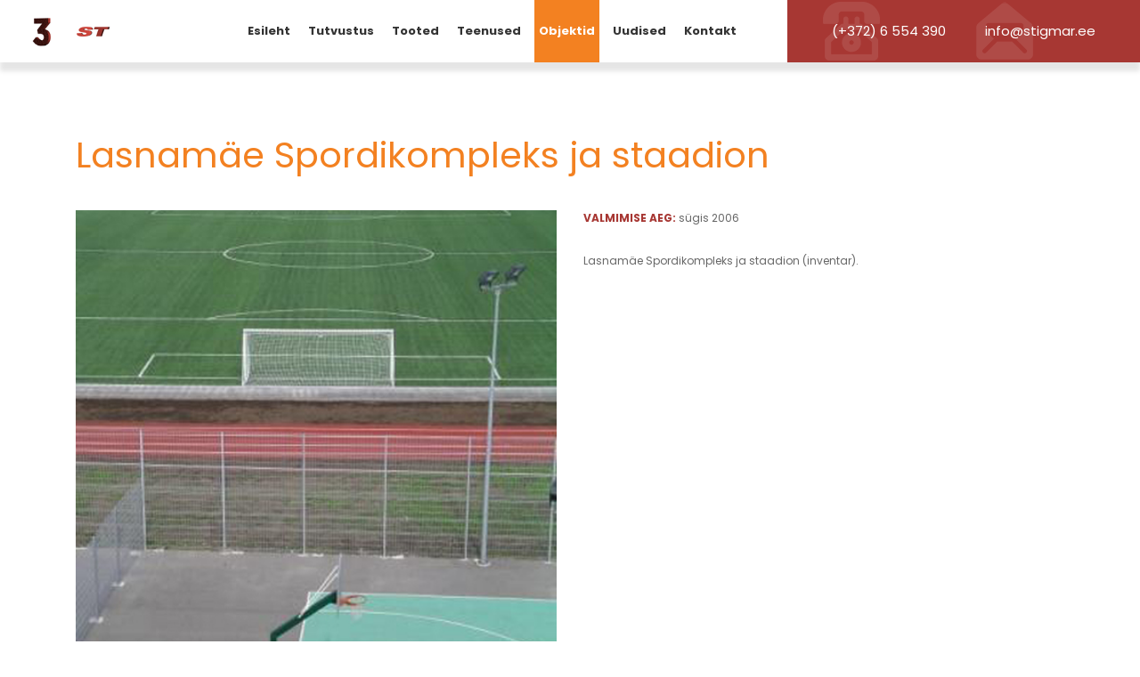

--- FILE ---
content_type: text/html; charset=UTF-8
request_url: https://www.stigmar.ee/objekt/lasnamae-spordikompleks-ja-staadion/
body_size: 17500
content:
<!DOCTYPE html>
<html lang="et">
<head>
    
    <title> &raquo; Lasnamäe Spordikompleks ja staadion</title>
    
    <meta charset="UTF-8">
    <meta name="viewport" content="width=device-width, initial-scale=1, minimum-scale=1, maximum-scale=1">
    <meta name="author" content="Web Tarkvara OÜ">
    <link rel="pingback" href="https://www.stigmar.ee/xmlrpc.php">
    
    <link rel="stylesheet" href="https://stackpath.bootstrapcdn.com/bootstrap/4.3.1/css/bootstrap.min.css" integrity="sha384-ggOyR0iXCbMQv3Xipma34MD+dH/1fQ784/j6cY/iJTQUOhcWr7x9JvoRxT2MZw1T" crossorigin="anonymous">
    <link rel="stylesheet" href="https://www.stigmar.ee/wp-content/themes/stigmar/assets/css/owl.carousel.min.css" />
    <link rel="stylesheet" href="https://www.stigmar.ee/wp-content/themes/stigmar/assets/css/global.css?ver=5.8" />

    <script src="https://code.jquery.com/jquery-3.3.1.slim.min.js" integrity="sha384-q8i/X+965DzO0rT7abK41JStQIAqVgRVzpbzo5smXKp4YfRvH+8abtTE1Pi6jizo" crossorigin="anonymous"></script>
    <script src="https://use.fontawesome.com/releases/v5.7.2/js/all.js" integrity="sha384-0pzryjIRos8mFBWMzSSZApWtPl/5++eIfzYmTgBBmXYdhvxPc+XcFEk+zJwDgWbP" crossorigin="anonymous"></script>
    <script src="https://cdnjs.cloudflare.com/ajax/libs/popper.js/1.14.7/umd/popper.min.js" integrity="sha384-UO2eT0CpHqdSJQ6hJty5KVphtPhzWj9WO1clHTMGa3JDZwrnQq4sF86dIHNDz0W1" crossorigin="anonymous"></script>
    <script src="https://stackpath.bootstrapcdn.com/bootstrap/4.3.1/js/bootstrap.min.js" integrity="sha384-JjSmVgyd0p3pXB1rRibZUAYoIIy6OrQ6VrjIEaFf/nJGzIxFDsf4x0xIM+B07jRM" crossorigin="anonymous"></script>
    <script src="https://www.stigmar.ee/wp-content/themes/stigmar/assets/js/lib/owl.carousel.min.js"></script>

        
    <meta name='robots' content='max-image-preview:large' />
<script type="text/javascript">
/* <![CDATA[ */
window._wpemojiSettings = {"baseUrl":"https:\/\/s.w.org\/images\/core\/emoji\/14.0.0\/72x72\/","ext":".png","svgUrl":"https:\/\/s.w.org\/images\/core\/emoji\/14.0.0\/svg\/","svgExt":".svg","source":{"concatemoji":"https:\/\/www.stigmar.ee\/wp-includes\/js\/wp-emoji-release.min.js?ver=5b8ec3379bd47f5fd618facd5cd3e977"}};
/*! This file is auto-generated */
!function(i,n){var o,s,e;function c(e){try{var t={supportTests:e,timestamp:(new Date).valueOf()};sessionStorage.setItem(o,JSON.stringify(t))}catch(e){}}function p(e,t,n){e.clearRect(0,0,e.canvas.width,e.canvas.height),e.fillText(t,0,0);var t=new Uint32Array(e.getImageData(0,0,e.canvas.width,e.canvas.height).data),r=(e.clearRect(0,0,e.canvas.width,e.canvas.height),e.fillText(n,0,0),new Uint32Array(e.getImageData(0,0,e.canvas.width,e.canvas.height).data));return t.every(function(e,t){return e===r[t]})}function u(e,t,n){switch(t){case"flag":return n(e,"\ud83c\udff3\ufe0f\u200d\u26a7\ufe0f","\ud83c\udff3\ufe0f\u200b\u26a7\ufe0f")?!1:!n(e,"\ud83c\uddfa\ud83c\uddf3","\ud83c\uddfa\u200b\ud83c\uddf3")&&!n(e,"\ud83c\udff4\udb40\udc67\udb40\udc62\udb40\udc65\udb40\udc6e\udb40\udc67\udb40\udc7f","\ud83c\udff4\u200b\udb40\udc67\u200b\udb40\udc62\u200b\udb40\udc65\u200b\udb40\udc6e\u200b\udb40\udc67\u200b\udb40\udc7f");case"emoji":return!n(e,"\ud83e\udef1\ud83c\udffb\u200d\ud83e\udef2\ud83c\udfff","\ud83e\udef1\ud83c\udffb\u200b\ud83e\udef2\ud83c\udfff")}return!1}function f(e,t,n){var r="undefined"!=typeof WorkerGlobalScope&&self instanceof WorkerGlobalScope?new OffscreenCanvas(300,150):i.createElement("canvas"),a=r.getContext("2d",{willReadFrequently:!0}),o=(a.textBaseline="top",a.font="600 32px Arial",{});return e.forEach(function(e){o[e]=t(a,e,n)}),o}function t(e){var t=i.createElement("script");t.src=e,t.defer=!0,i.head.appendChild(t)}"undefined"!=typeof Promise&&(o="wpEmojiSettingsSupports",s=["flag","emoji"],n.supports={everything:!0,everythingExceptFlag:!0},e=new Promise(function(e){i.addEventListener("DOMContentLoaded",e,{once:!0})}),new Promise(function(t){var n=function(){try{var e=JSON.parse(sessionStorage.getItem(o));if("object"==typeof e&&"number"==typeof e.timestamp&&(new Date).valueOf()<e.timestamp+604800&&"object"==typeof e.supportTests)return e.supportTests}catch(e){}return null}();if(!n){if("undefined"!=typeof Worker&&"undefined"!=typeof OffscreenCanvas&&"undefined"!=typeof URL&&URL.createObjectURL&&"undefined"!=typeof Blob)try{var e="postMessage("+f.toString()+"("+[JSON.stringify(s),u.toString(),p.toString()].join(",")+"));",r=new Blob([e],{type:"text/javascript"}),a=new Worker(URL.createObjectURL(r),{name:"wpTestEmojiSupports"});return void(a.onmessage=function(e){c(n=e.data),a.terminate(),t(n)})}catch(e){}c(n=f(s,u,p))}t(n)}).then(function(e){for(var t in e)n.supports[t]=e[t],n.supports.everything=n.supports.everything&&n.supports[t],"flag"!==t&&(n.supports.everythingExceptFlag=n.supports.everythingExceptFlag&&n.supports[t]);n.supports.everythingExceptFlag=n.supports.everythingExceptFlag&&!n.supports.flag,n.DOMReady=!1,n.readyCallback=function(){n.DOMReady=!0}}).then(function(){return e}).then(function(){var e;n.supports.everything||(n.readyCallback(),(e=n.source||{}).concatemoji?t(e.concatemoji):e.wpemoji&&e.twemoji&&(t(e.twemoji),t(e.wpemoji)))}))}((window,document),window._wpemojiSettings);
/* ]]> */
</script>
<style id='wp-emoji-styles-inline-css' type='text/css'>

	img.wp-smiley, img.emoji {
		display: inline !important;
		border: none !important;
		box-shadow: none !important;
		height: 1em !important;
		width: 1em !important;
		margin: 0 0.07em !important;
		vertical-align: -0.1em !important;
		background: none !important;
		padding: 0 !important;
	}
</style>
<link rel='stylesheet' id='wp-block-library-css' href='https://www.stigmar.ee/wp-includes/css/dist/block-library/style.min.css?ver=5b8ec3379bd47f5fd618facd5cd3e977' type='text/css' media='all' />
<style id='classic-theme-styles-inline-css' type='text/css'>
/*! This file is auto-generated */
.wp-block-button__link{color:#fff;background-color:#32373c;border-radius:9999px;box-shadow:none;text-decoration:none;padding:calc(.667em + 2px) calc(1.333em + 2px);font-size:1.125em}.wp-block-file__button{background:#32373c;color:#fff;text-decoration:none}
</style>
<style id='global-styles-inline-css' type='text/css'>
body{--wp--preset--color--black: #000000;--wp--preset--color--cyan-bluish-gray: #abb8c3;--wp--preset--color--white: #ffffff;--wp--preset--color--pale-pink: #f78da7;--wp--preset--color--vivid-red: #cf2e2e;--wp--preset--color--luminous-vivid-orange: #ff6900;--wp--preset--color--luminous-vivid-amber: #fcb900;--wp--preset--color--light-green-cyan: #7bdcb5;--wp--preset--color--vivid-green-cyan: #00d084;--wp--preset--color--pale-cyan-blue: #8ed1fc;--wp--preset--color--vivid-cyan-blue: #0693e3;--wp--preset--color--vivid-purple: #9b51e0;--wp--preset--gradient--vivid-cyan-blue-to-vivid-purple: linear-gradient(135deg,rgba(6,147,227,1) 0%,rgb(155,81,224) 100%);--wp--preset--gradient--light-green-cyan-to-vivid-green-cyan: linear-gradient(135deg,rgb(122,220,180) 0%,rgb(0,208,130) 100%);--wp--preset--gradient--luminous-vivid-amber-to-luminous-vivid-orange: linear-gradient(135deg,rgba(252,185,0,1) 0%,rgba(255,105,0,1) 100%);--wp--preset--gradient--luminous-vivid-orange-to-vivid-red: linear-gradient(135deg,rgba(255,105,0,1) 0%,rgb(207,46,46) 100%);--wp--preset--gradient--very-light-gray-to-cyan-bluish-gray: linear-gradient(135deg,rgb(238,238,238) 0%,rgb(169,184,195) 100%);--wp--preset--gradient--cool-to-warm-spectrum: linear-gradient(135deg,rgb(74,234,220) 0%,rgb(151,120,209) 20%,rgb(207,42,186) 40%,rgb(238,44,130) 60%,rgb(251,105,98) 80%,rgb(254,248,76) 100%);--wp--preset--gradient--blush-light-purple: linear-gradient(135deg,rgb(255,206,236) 0%,rgb(152,150,240) 100%);--wp--preset--gradient--blush-bordeaux: linear-gradient(135deg,rgb(254,205,165) 0%,rgb(254,45,45) 50%,rgb(107,0,62) 100%);--wp--preset--gradient--luminous-dusk: linear-gradient(135deg,rgb(255,203,112) 0%,rgb(199,81,192) 50%,rgb(65,88,208) 100%);--wp--preset--gradient--pale-ocean: linear-gradient(135deg,rgb(255,245,203) 0%,rgb(182,227,212) 50%,rgb(51,167,181) 100%);--wp--preset--gradient--electric-grass: linear-gradient(135deg,rgb(202,248,128) 0%,rgb(113,206,126) 100%);--wp--preset--gradient--midnight: linear-gradient(135deg,rgb(2,3,129) 0%,rgb(40,116,252) 100%);--wp--preset--font-size--small: 13px;--wp--preset--font-size--medium: 20px;--wp--preset--font-size--large: 36px;--wp--preset--font-size--x-large: 42px;--wp--preset--font-family--inter: "Inter", sans-serif;--wp--preset--font-family--cardo: Cardo;--wp--preset--spacing--20: 0.44rem;--wp--preset--spacing--30: 0.67rem;--wp--preset--spacing--40: 1rem;--wp--preset--spacing--50: 1.5rem;--wp--preset--spacing--60: 2.25rem;--wp--preset--spacing--70: 3.38rem;--wp--preset--spacing--80: 5.06rem;--wp--preset--shadow--natural: 6px 6px 9px rgba(0, 0, 0, 0.2);--wp--preset--shadow--deep: 12px 12px 50px rgba(0, 0, 0, 0.4);--wp--preset--shadow--sharp: 6px 6px 0px rgba(0, 0, 0, 0.2);--wp--preset--shadow--outlined: 6px 6px 0px -3px rgba(255, 255, 255, 1), 6px 6px rgba(0, 0, 0, 1);--wp--preset--shadow--crisp: 6px 6px 0px rgba(0, 0, 0, 1);}:where(.is-layout-flex){gap: 0.5em;}:where(.is-layout-grid){gap: 0.5em;}body .is-layout-flow > .alignleft{float: left;margin-inline-start: 0;margin-inline-end: 2em;}body .is-layout-flow > .alignright{float: right;margin-inline-start: 2em;margin-inline-end: 0;}body .is-layout-flow > .aligncenter{margin-left: auto !important;margin-right: auto !important;}body .is-layout-constrained > .alignleft{float: left;margin-inline-start: 0;margin-inline-end: 2em;}body .is-layout-constrained > .alignright{float: right;margin-inline-start: 2em;margin-inline-end: 0;}body .is-layout-constrained > .aligncenter{margin-left: auto !important;margin-right: auto !important;}body .is-layout-constrained > :where(:not(.alignleft):not(.alignright):not(.alignfull)){max-width: var(--wp--style--global--content-size);margin-left: auto !important;margin-right: auto !important;}body .is-layout-constrained > .alignwide{max-width: var(--wp--style--global--wide-size);}body .is-layout-flex{display: flex;}body .is-layout-flex{flex-wrap: wrap;align-items: center;}body .is-layout-flex > *{margin: 0;}body .is-layout-grid{display: grid;}body .is-layout-grid > *{margin: 0;}:where(.wp-block-columns.is-layout-flex){gap: 2em;}:where(.wp-block-columns.is-layout-grid){gap: 2em;}:where(.wp-block-post-template.is-layout-flex){gap: 1.25em;}:where(.wp-block-post-template.is-layout-grid){gap: 1.25em;}.has-black-color{color: var(--wp--preset--color--black) !important;}.has-cyan-bluish-gray-color{color: var(--wp--preset--color--cyan-bluish-gray) !important;}.has-white-color{color: var(--wp--preset--color--white) !important;}.has-pale-pink-color{color: var(--wp--preset--color--pale-pink) !important;}.has-vivid-red-color{color: var(--wp--preset--color--vivid-red) !important;}.has-luminous-vivid-orange-color{color: var(--wp--preset--color--luminous-vivid-orange) !important;}.has-luminous-vivid-amber-color{color: var(--wp--preset--color--luminous-vivid-amber) !important;}.has-light-green-cyan-color{color: var(--wp--preset--color--light-green-cyan) !important;}.has-vivid-green-cyan-color{color: var(--wp--preset--color--vivid-green-cyan) !important;}.has-pale-cyan-blue-color{color: var(--wp--preset--color--pale-cyan-blue) !important;}.has-vivid-cyan-blue-color{color: var(--wp--preset--color--vivid-cyan-blue) !important;}.has-vivid-purple-color{color: var(--wp--preset--color--vivid-purple) !important;}.has-black-background-color{background-color: var(--wp--preset--color--black) !important;}.has-cyan-bluish-gray-background-color{background-color: var(--wp--preset--color--cyan-bluish-gray) !important;}.has-white-background-color{background-color: var(--wp--preset--color--white) !important;}.has-pale-pink-background-color{background-color: var(--wp--preset--color--pale-pink) !important;}.has-vivid-red-background-color{background-color: var(--wp--preset--color--vivid-red) !important;}.has-luminous-vivid-orange-background-color{background-color: var(--wp--preset--color--luminous-vivid-orange) !important;}.has-luminous-vivid-amber-background-color{background-color: var(--wp--preset--color--luminous-vivid-amber) !important;}.has-light-green-cyan-background-color{background-color: var(--wp--preset--color--light-green-cyan) !important;}.has-vivid-green-cyan-background-color{background-color: var(--wp--preset--color--vivid-green-cyan) !important;}.has-pale-cyan-blue-background-color{background-color: var(--wp--preset--color--pale-cyan-blue) !important;}.has-vivid-cyan-blue-background-color{background-color: var(--wp--preset--color--vivid-cyan-blue) !important;}.has-vivid-purple-background-color{background-color: var(--wp--preset--color--vivid-purple) !important;}.has-black-border-color{border-color: var(--wp--preset--color--black) !important;}.has-cyan-bluish-gray-border-color{border-color: var(--wp--preset--color--cyan-bluish-gray) !important;}.has-white-border-color{border-color: var(--wp--preset--color--white) !important;}.has-pale-pink-border-color{border-color: var(--wp--preset--color--pale-pink) !important;}.has-vivid-red-border-color{border-color: var(--wp--preset--color--vivid-red) !important;}.has-luminous-vivid-orange-border-color{border-color: var(--wp--preset--color--luminous-vivid-orange) !important;}.has-luminous-vivid-amber-border-color{border-color: var(--wp--preset--color--luminous-vivid-amber) !important;}.has-light-green-cyan-border-color{border-color: var(--wp--preset--color--light-green-cyan) !important;}.has-vivid-green-cyan-border-color{border-color: var(--wp--preset--color--vivid-green-cyan) !important;}.has-pale-cyan-blue-border-color{border-color: var(--wp--preset--color--pale-cyan-blue) !important;}.has-vivid-cyan-blue-border-color{border-color: var(--wp--preset--color--vivid-cyan-blue) !important;}.has-vivid-purple-border-color{border-color: var(--wp--preset--color--vivid-purple) !important;}.has-vivid-cyan-blue-to-vivid-purple-gradient-background{background: var(--wp--preset--gradient--vivid-cyan-blue-to-vivid-purple) !important;}.has-light-green-cyan-to-vivid-green-cyan-gradient-background{background: var(--wp--preset--gradient--light-green-cyan-to-vivid-green-cyan) !important;}.has-luminous-vivid-amber-to-luminous-vivid-orange-gradient-background{background: var(--wp--preset--gradient--luminous-vivid-amber-to-luminous-vivid-orange) !important;}.has-luminous-vivid-orange-to-vivid-red-gradient-background{background: var(--wp--preset--gradient--luminous-vivid-orange-to-vivid-red) !important;}.has-very-light-gray-to-cyan-bluish-gray-gradient-background{background: var(--wp--preset--gradient--very-light-gray-to-cyan-bluish-gray) !important;}.has-cool-to-warm-spectrum-gradient-background{background: var(--wp--preset--gradient--cool-to-warm-spectrum) !important;}.has-blush-light-purple-gradient-background{background: var(--wp--preset--gradient--blush-light-purple) !important;}.has-blush-bordeaux-gradient-background{background: var(--wp--preset--gradient--blush-bordeaux) !important;}.has-luminous-dusk-gradient-background{background: var(--wp--preset--gradient--luminous-dusk) !important;}.has-pale-ocean-gradient-background{background: var(--wp--preset--gradient--pale-ocean) !important;}.has-electric-grass-gradient-background{background: var(--wp--preset--gradient--electric-grass) !important;}.has-midnight-gradient-background{background: var(--wp--preset--gradient--midnight) !important;}.has-small-font-size{font-size: var(--wp--preset--font-size--small) !important;}.has-medium-font-size{font-size: var(--wp--preset--font-size--medium) !important;}.has-large-font-size{font-size: var(--wp--preset--font-size--large) !important;}.has-x-large-font-size{font-size: var(--wp--preset--font-size--x-large) !important;}
.wp-block-navigation a:where(:not(.wp-element-button)){color: inherit;}
:where(.wp-block-post-template.is-layout-flex){gap: 1.25em;}:where(.wp-block-post-template.is-layout-grid){gap: 1.25em;}
:where(.wp-block-columns.is-layout-flex){gap: 2em;}:where(.wp-block-columns.is-layout-grid){gap: 2em;}
.wp-block-pullquote{font-size: 1.5em;line-height: 1.6;}
</style>
<link rel='stylesheet' id='contact-form-7-css' href='https://www.stigmar.ee/wp-content/plugins/contact-form-7/includes/css/styles.css?ver=5.9.8' type='text/css' media='all' />
<style id='contact-form-7-inline-css' type='text/css'>
.wpcf7 .wpcf7-recaptcha iframe {margin-bottom: 0;}.wpcf7 .wpcf7-recaptcha[data-align="center"] > div {margin: 0 auto;}.wpcf7 .wpcf7-recaptcha[data-align="right"] > div {margin: 0 0 0 auto;}
</style>
<link rel='stylesheet' id='woocommerce-layout-css' href='https://www.stigmar.ee/wp-content/plugins/woocommerce/assets/css/woocommerce-layout.css?ver=9.1.5' type='text/css' media='all' />
<link rel='stylesheet' id='woocommerce-smallscreen-css' href='https://www.stigmar.ee/wp-content/plugins/woocommerce/assets/css/woocommerce-smallscreen.css?ver=9.1.5' type='text/css' media='only screen and (max-width: 768px)' />
<link rel='stylesheet' id='woocommerce-general-css' href='https://www.stigmar.ee/wp-content/plugins/woocommerce/assets/css/woocommerce.css?ver=9.1.5' type='text/css' media='all' />
<style id='woocommerce-inline-inline-css' type='text/css'>
.woocommerce form .form-row .required { visibility: visible; }
</style>
<script type="text/javascript" src="https://www.stigmar.ee/wp-includes/js/jquery/jquery.min.js?ver=3.7.1" id="jquery-core-js"></script>
<script type="text/javascript" src="https://www.stigmar.ee/wp-includes/js/jquery/jquery-migrate.min.js?ver=3.4.1" id="jquery-migrate-js"></script>
<script type="text/javascript" src="https://www.stigmar.ee/wp-content/plugins/woocommerce/assets/js/jquery-blockui/jquery.blockUI.min.js?ver=2.7.0-wc.9.1.5" id="jquery-blockui-js" data-wp-strategy="defer"></script>
<script type="text/javascript" id="wc-add-to-cart-js-extra">
/* <![CDATA[ */
var wc_add_to_cart_params = {"ajax_url":"\/wp-admin\/admin-ajax.php","wc_ajax_url":"\/?wc-ajax=%%endpoint%%","i18n_view_cart":"Vaata ostukorvi","cart_url":"https:\/\/www.stigmar.ee\/cart\/","is_cart":"","cart_redirect_after_add":"no"};
/* ]]> */
</script>
<script type="text/javascript" src="https://www.stigmar.ee/wp-content/plugins/woocommerce/assets/js/frontend/add-to-cart.min.js?ver=9.1.5" id="wc-add-to-cart-js" data-wp-strategy="defer"></script>
<script type="text/javascript" src="https://www.stigmar.ee/wp-content/plugins/woocommerce/assets/js/js-cookie/js.cookie.min.js?ver=2.1.4-wc.9.1.5" id="js-cookie-js" defer="defer" data-wp-strategy="defer"></script>
<script type="text/javascript" id="woocommerce-js-extra">
/* <![CDATA[ */
var woocommerce_params = {"ajax_url":"\/wp-admin\/admin-ajax.php","wc_ajax_url":"\/?wc-ajax=%%endpoint%%"};
/* ]]> */
</script>
<script type="text/javascript" src="https://www.stigmar.ee/wp-content/plugins/woocommerce/assets/js/frontend/woocommerce.min.js?ver=9.1.5" id="woocommerce-js" defer="defer" data-wp-strategy="defer"></script>
<script type="text/javascript" src="https://www.stigmar.ee/wp-content/plugins/js_composer/assets/js/vendors/woocommerce-add-to-cart.js?ver=6.6.0" id="vc_woocommerce-add-to-cart-js-js"></script>
<link rel="https://api.w.org/" href="https://www.stigmar.ee/wp-json/" /><link rel="EditURI" type="application/rsd+xml" title="RSD" href="https://www.stigmar.ee/xmlrpc.php?rsd" />

<link rel="canonical" href="https://www.stigmar.ee/objekt/lasnamae-spordikompleks-ja-staadion/" />
<link rel='shortlink' href='https://www.stigmar.ee/?p=6323' />
<link rel="alternate" type="application/json+oembed" href="https://www.stigmar.ee/wp-json/oembed/1.0/embed?url=https%3A%2F%2Fwww.stigmar.ee%2Fobjekt%2Flasnamae-spordikompleks-ja-staadion%2F" />
<link rel="alternate" type="text/xml+oembed" href="https://www.stigmar.ee/wp-json/oembed/1.0/embed?url=https%3A%2F%2Fwww.stigmar.ee%2Fobjekt%2Flasnamae-spordikompleks-ja-staadion%2F&#038;format=xml" />
	<noscript><style>.woocommerce-product-gallery{ opacity: 1 !important; }</style></noscript>
	<meta name="generator" content="Powered by WPBakery Page Builder - drag and drop page builder for WordPress."/>
<style id='wp-fonts-local' type='text/css'>
@font-face{font-family:Inter;font-style:normal;font-weight:300 900;font-display:fallback;src:url('https://www.stigmar.ee/wp-content/plugins/woocommerce/assets/fonts/Inter-VariableFont_slnt,wght.woff2') format('woff2');font-stretch:normal;}
@font-face{font-family:Cardo;font-style:normal;font-weight:400;font-display:fallback;src:url('https://www.stigmar.ee/wp-content/plugins/woocommerce/assets/fonts/cardo_normal_400.woff2') format('woff2');}
</style>
<link rel="icon" href="https://www.stigmar.ee/wp-content/uploads/2024/03/cropped-Stigmar30logo-1-32x32.jpg" sizes="32x32" />
<link rel="icon" href="https://www.stigmar.ee/wp-content/uploads/2024/03/cropped-Stigmar30logo-1-192x192.jpg" sizes="192x192" />
<link rel="apple-touch-icon" href="https://www.stigmar.ee/wp-content/uploads/2024/03/cropped-Stigmar30logo-1-180x180.jpg" />
<meta name="msapplication-TileImage" content="https://www.stigmar.ee/wp-content/uploads/2024/03/cropped-Stigmar30logo-1-270x270.jpg" />
<noscript><style> .wpb_animate_when_almost_visible { opacity: 1; }</style></noscript></head>

<body class="portfolio-template-default single single-portfolio postid-6323 theme-stigmar woocommerce-no-js wpb-js-composer js-comp-ver-6.6.0 vc_responsive">

<nav class="navbar navbar-expand-md fixed-top" id="menu-topbar">

    <div class="mobile-nav-container">
        <a class="logo_mobile visible-xs" href="https://www.stigmar.ee"><img src="https://www.stigmar.ee/wp-content/themes/stigmar/assets/img/logo_white.jpg" class="logo" alt="" /></a>


        <button class="navbar-toggler" type="button" data-toggle="collapse" data-target="#topbar-nav" aria-controls="topbar-nav" aria-expanded="false" aria-label="Toggle navigation">
            <span class="icon-bar"></span>
            <span class="icon-bar"></span>
            <span class="icon-bar"></span>
          </button>
        <div style="clear: both;"></div>
    </div>
  

      <div class="collapse navbar-collapse" id="topbar-nav">


          <a class="hidden-xs logo_white" href="https://www.stigmar.ee"><img src="https://www.stigmar.ee/wp-content/themes/stigmar/assets/img/Stigmar-Logo-3D_H_white.gif" class="logo" alt="" /></a>
          <a class="hidden-xs logo_png" href="https://www.stigmar.ee"><img src="https://www.stigmar.ee/wp-content/themes/stigmar/assets/img/logo_png.png" class="logo" alt="" /></a>



          <ul id="menu-peamenuu" class="global-menu navbar-nav mr-auto"><li id="menu-item-7742" class="menu-item menu-item-type-post_type menu-item-object-page menu-item-home menu-item-7742"><a href="https://www.stigmar.ee/">Esileht</a></li>
<li id="menu-item-7750" class="menu-item menu-item-type-post_type menu-item-object-page menu-item-7750"><a href="https://www.stigmar.ee/tutvustus/">Tutvustus</a></li>
<li id="menu-item-7749" class="products-menu-item menu-item menu-item-type-post_type menu-item-object-page menu-item-7749"><a href="https://www.stigmar.ee/tooted/">Tooted</a></li>
<li id="menu-item-7788" class="menu-item menu-item-type-post_type menu-item-object-page menu-item-7788"><a href="https://www.stigmar.ee/teenused/">Teenused</a></li>
<li id="menu-item-7752" class="menu-item menu-item-type-post_type menu-item-object-page menu-item-7752"><a href="https://www.stigmar.ee/objektid/">Objektid</a></li>
<li id="menu-item-7754" class="menu-item menu-item-type-post_type menu-item-object-page current_page_parent menu-item-7754"><a href="https://www.stigmar.ee/uudised/">Uudised</a></li>
<li id="menu-item-7753" class="menu-item menu-item-type-post_type menu-item-object-page menu-item-7753"><a href="https://www.stigmar.ee/kontakt/">Kontakt</a></li>
</ul>
          <ul class="categories-parents-nav mobile-categories-menu navbar-nav mr-auto mobile-menu">
            
              <li class="back-li">
                  <span class="btn btn-danger back"><i class="fa fa-angle-left"></i> Tagasi</span>
              </li>

                          <li>
                  <a href="https://www.stigmar.ee/tooted/elektroonilised-tablood/">Elektroonilised tablood</a>
                                        <span class="to-sub btn btn-danger" parent-id="64"><i class="fa fa-angle-right"></i></span>
                                </li>
                            <li>
                  <a href="https://www.stigmar.ee/tooted/raskejoustik/">Raskejõustik</a>
                                        <span class="to-sub btn btn-danger" parent-id="118"><i class="fa fa-angle-right"></i></span>
                                </li>
                            <li>
                  <a href="https://www.stigmar.ee/tooted/spordiporandad/">Spordipõrandad</a>
                                        <span class="to-sub btn btn-danger" parent-id="188"><i class="fa fa-angle-right"></i></span>
                                </li>
                            <li>
                  <a href="https://www.stigmar.ee/tooted/spordisaalide-porandate-ja-inventari-hooldus/">Spordisaalide põrandate ja inventari hooldus</a>
                                </li>
                            <li>
                  <a href="https://www.stigmar.ee/tooted/sportmangude-inventar/">Sportmängude inventar</a>
                                        <span class="to-sub btn btn-danger" parent-id="83"><i class="fa fa-angle-right"></i></span>
                                </li>
                            <li>
                  <a href="https://www.stigmar.ee/tooted/tribuunid/">Tribüünid</a>
                                        <span class="to-sub btn btn-danger" parent-id="85"><i class="fa fa-angle-right"></i></span>
                                </li>
                            <li>
                  <a href="https://www.stigmar.ee/tooted/vahekardinad-kaitsevorgud/">Vahekardinad ja kaitsevõrgud</a>
                                        <span class="to-sub btn btn-danger" parent-id="63"><i class="fa fa-angle-right"></i></span>
                                </li>
                            <li>
                  <a href="https://www.stigmar.ee/tooted/voimlemise-inventar/">Võimlemise inventar</a>
                                </li>
                        </ul>

                    <ul class="categories-sub-nav sub-nav-100 mobile-categories-menu navbar-nav mr-auto mobile-menu">
              
              <li class="back-li">
                  <span class="btn btn-danger back" parent-id="99"><i class="fa fa-angle-left"></i> Tagasi</span>
              </li>

                                <li>
                      <a href="https://www.stigmar.ee/tooted/elektroonilised-tablood/stramatel/multisport/24-sekundi-tablood/">24 s tablood</a>
                                        </li>
                                <li>
                      <a href="https://www.stigmar.ee/tooted/elektroonilised-tablood/stramatel/multisport/compact/">Compact</a>
                                        </li>
                                <li>
                      <a href="https://www.stigmar.ee/tooted/elektroonilised-tablood/stramatel/multisport/eco-score/">Eco Score</a>
                                        </li>
                                <li>
                      <a href="https://www.stigmar.ee/tooted/elektroonilised-tablood/stramatel/multisport/jalgpall-2/">Jalgpall</a>
                                        </li>
                                <li>
                      <a href="https://www.stigmar.ee/tooted/elektroonilised-tablood/stramatel/multisport/pro-2/">Pro</a>
                                        </li>
                                <li>
                      <a href="https://www.stigmar.ee/tooted/elektroonilised-tablood/stramatel/multisport/super-pro/">Super Pro</a>
                                        </li>
                        </ul>
                    <ul class="categories-sub-nav sub-nav-98 mobile-categories-menu navbar-nav mr-auto mobile-menu">
              
              <li class="back-li">
                  <span class="btn btn-danger back" parent-id="64"><i class="fa fa-angle-left"></i> Tagasi</span>
              </li>

                                <li>
                      <a href="https://www.stigmar.ee/tooted/elektroonilised-tablood/nova-timing/basic/">BASIC</a>
                                        </li>
                                <li>
                      <a href="https://www.stigmar.ee/tooted/elektroonilised-tablood/nova-timing/pro/">PRO</a>
                                        </li>
                        </ul>
                    <ul class="categories-sub-nav sub-nav-85 mobile-categories-menu navbar-nav mr-auto mobile-menu">
              
              <li class="back-li">
                  <span class="btn btn-danger back" parent-id="0"><i class="fa fa-angle-left"></i> Tagasi</span>
              </li>

                                <li>
                      <a href="https://www.stigmar.ee/tooted/tribuunid/daplast/">Daplast</a>
                                                <span class="to-sub btn btn-danger" parent-id="132"><i class="fa fa-angle-right"></i></span>
                                        </li>
                                <li>
                      <a href="https://www.stigmar.ee/tooted/tribuunid/interkal/">Interkal</a>
                                                <span class="to-sub btn btn-danger" parent-id="133"><i class="fa fa-angle-right"></i></span>
                                        </li>
                                <li>
                      <a href="https://www.stigmar.ee/tooted/tribuunid/stigmar/">Stigmar</a>
                                        </li>
                        </ul>
                    <ul class="categories-sub-nav sub-nav-151 mobile-categories-menu navbar-nav mr-auto mobile-menu">
              
              <li class="back-li">
                  <span class="btn btn-danger back" parent-id="188"><i class="fa fa-angle-left"></i> Tagasi</span>
              </li>

                                <li>
                      <a href="https://www.stigmar.ee/tooted/spordiporandad/sunteetilised-porandad/epi/">EPI</a>
                                        </li>
                                <li>
                      <a href="https://www.stigmar.ee/tooted/spordiporandad/sunteetilised-porandad/laykold/">Laykold</a>
                                        </li>
                                <li>
                      <a href="https://www.stigmar.ee/tooted/spordiporandad/sunteetilised-porandad/snapsport/">Snapsport</a>
                                        </li>
                        </ul>
                    <ul class="categories-sub-nav sub-nav-83 mobile-categories-menu navbar-nav mr-auto mobile-menu">
              
              <li class="back-li">
                  <span class="btn btn-danger back" parent-id="0"><i class="fa fa-angle-left"></i> Tagasi</span>
              </li>

                                <li>
                      <a href="https://www.stigmar.ee/tooted/sportmangude-inventar/jalgpall/">Jalgpall</a>
                                        </li>
                                <li>
                      <a href="https://www.stigmar.ee/tooted/sportmangude-inventar/kasipall/">Käsipall</a>
                                        </li>
                                <li>
                      <a href="https://www.stigmar.ee/tooted/sportmangude-inventar/korvpall/">Korvpall</a>
                                                <span class="to-sub btn btn-danger" parent-id="87"><i class="fa fa-angle-right"></i></span>
                                        </li>
                                <li>
                      <a href="https://www.stigmar.ee/tooted/sportmangude-inventar/saalihoki/">Saalihoki</a>
                                        </li>
                                <li>
                      <a href="https://www.stigmar.ee/tooted/sportmangude-inventar/sulgpall/">Sulgpall</a>
                                        </li>
                                <li>
                      <a href="https://www.stigmar.ee/tooted/sportmangude-inventar/tennis/">Tennis</a>
                                        </li>
                                <li>
                      <a href="https://www.stigmar.ee/tooted/sportmangude-inventar/vorkpall/">Võrkpall</a>
                                        </li>
                        </ul>
                    <ul class="categories-sub-nav sub-nav-118 mobile-categories-menu navbar-nav mr-auto mobile-menu">
              
              <li class="back-li">
                  <span class="btn btn-danger back" parent-id="0"><i class="fa fa-angle-left"></i> Tagasi</span>
              </li>

                                <li>
                      <a href="https://www.stigmar.ee/tooted/raskejoustik/judo-raskejoustik/">Judo</a>
                                        </li>
                                <li>
                      <a href="https://www.stigmar.ee/tooted/raskejoustik/maadlus-raskejoustik/">Maadlus</a>
                                        </li>
                                <li>
                      <a href="https://www.stigmar.ee/tooted/raskejoustik/poks-raskejoustik/">Poks</a>
                                        </li>
                                <li>
                      <a href="https://www.stigmar.ee/tooted/raskejoustik/seinapehmendused/">Seinapehmendused</a>
                                        </li>
                        </ul>
                    <ul class="categories-sub-nav sub-nav-115 mobile-categories-menu navbar-nav mr-auto mobile-menu">
              
              <li class="back-li">
                  <span class="btn btn-danger back" parent-id="99"><i class="fa fa-angle-left"></i> Tagasi</span>
              </li>

                                <li>
                      <a href="https://www.stigmar.ee/tooted/elektroonilised-tablood/stramatel/voitluskunstid/judo/">Judo</a>
                                        </li>
                                <li>
                      <a href="https://www.stigmar.ee/tooted/elektroonilised-tablood/stramatel/voitluskunstid/karate/">Karate</a>
                                        </li>
                                <li>
                      <a href="https://www.stigmar.ee/tooted/elektroonilised-tablood/stramatel/voitluskunstid/kickpoks/">Kickpoks</a>
                                        </li>
                                <li>
                      <a href="https://www.stigmar.ee/tooted/elektroonilised-tablood/stramatel/voitluskunstid/maadlus/">Maadlus</a>
                                        </li>
                                <li>
                      <a href="https://www.stigmar.ee/tooted/elektroonilised-tablood/stramatel/voitluskunstid/poks/">Poks</a>
                                        </li>
                                <li>
                      <a href="https://www.stigmar.ee/tooted/elektroonilised-tablood/stramatel/voitluskunstid/taekwondo/">Taekwondo</a>
                                        </li>
                                <li>
                      <a href="https://www.stigmar.ee/tooted/elektroonilised-tablood/stramatel/voitluskunstid/tostmine/">Tõstmine</a>
                                        </li>
                        </ul>
                    <ul class="categories-sub-nav sub-nav-63 mobile-categories-menu navbar-nav mr-auto mobile-menu">
              
              <li class="back-li">
                  <span class="btn btn-danger back" parent-id="0"><i class="fa fa-angle-left"></i> Tagasi</span>
              </li>

                                <li>
                      <a href="https://www.stigmar.ee/tooted/vahekardinad-kaitsevorgud/kaitsevorgud/">Kaitsevõrgud</a>
                                        </li>
                                <li>
                      <a href="https://www.stigmar.ee/tooted/vahekardinad-kaitsevorgud/vahekardinad/">Vahekardinad</a>
                                        </li>
                        </ul>
                    <ul class="categories-sub-nav sub-nav-87 mobile-categories-menu navbar-nav mr-auto mobile-menu">
              
              <li class="back-li">
                  <span class="btn btn-danger back" parent-id="83"><i class="fa fa-angle-left"></i> Tagasi</span>
              </li>

                                <li>
                      <a href="https://www.stigmar.ee/tooted/sportmangude-inventar/korvpall/konstruktsioonid/">Konstruktsioonid</a>
                                        </li>
                                <li>
                      <a href="https://www.stigmar.ee/tooted/sportmangude-inventar/korvpall/portatiivsed-konstruktsioonid/">Portatiivsed konstruktsioonid</a>
                                        </li>
                                <li>
                      <a href="https://www.stigmar.ee/tooted/sportmangude-inventar/korvpall/rongad/">Rõngad</a>
                                        </li>
                                <li>
                      <a href="https://www.stigmar.ee/tooted/sportmangude-inventar/korvpall/tagalauad/">Tagalauad</a>
                                        </li>
                                <li>
                      <a href="https://www.stigmar.ee/tooted/sportmangude-inventar/korvpall/valisvaljaku-konstruktsioonid/">Välisvaljaku konstruktsioonid</a>
                                        </li>
                                <li>
                      <a href="https://www.stigmar.ee/tooted/sportmangude-inventar/korvpall/vorgud/">Võrgud</a>
                                        </li>
                        </ul>
                    <ul class="categories-sub-nav sub-nav-99 mobile-categories-menu navbar-nav mr-auto mobile-menu">
              
              <li class="back-li">
                  <span class="btn btn-danger back" parent-id="64"><i class="fa fa-angle-left"></i> Tagasi</span>
              </li>

                                <li>
                      <a href="https://www.stigmar.ee/tooted/elektroonilised-tablood/stramatel/multisport/">Multisport</a>
                                                <span class="to-sub btn btn-danger" parent-id="100"><i class="fa fa-angle-right"></i></span>
                                        </li>
                                <li>
                      <a href="https://www.stigmar.ee/tooted/elektroonilised-tablood/stramatel/voitluskunstid/">Võitluskunstid</a>
                                                <span class="to-sub btn btn-danger" parent-id="115"><i class="fa fa-angle-right"></i></span>
                                        </li>
                        </ul>
                    <ul class="categories-sub-nav sub-nav-64 mobile-categories-menu navbar-nav mr-auto mobile-menu">
              
              <li class="back-li">
                  <span class="btn btn-danger back" parent-id="0"><i class="fa fa-angle-left"></i> Tagasi</span>
              </li>

                                <li>
                      <a href="https://www.stigmar.ee/tooted/elektroonilised-tablood/nova-timing/">Nova Timing</a>
                                                <span class="to-sub btn btn-danger" parent-id="98"><i class="fa fa-angle-right"></i></span>
                                        </li>
                                <li>
                      <a href="https://www.stigmar.ee/tooted/elektroonilised-tablood/stramatel/">Stramatel</a>
                                                <span class="to-sub btn btn-danger" parent-id="99"><i class="fa fa-angle-right"></i></span>
                                        </li>
                        </ul>
                    <ul class="categories-sub-nav sub-nav-132 mobile-categories-menu navbar-nav mr-auto mobile-menu">
              
              <li class="back-li">
                  <span class="btn btn-danger back" parent-id="85"><i class="fa fa-angle-left"></i> Tagasi</span>
              </li>

                                <li>
                      <a href="https://www.stigmar.ee/tooted/tribuunid/daplast/pealtvaatajate-toolid/">Pealtvaatajate toolid</a>
                                        </li>
                                <li>
                      <a href="https://www.stigmar.ee/tooted/tribuunid/daplast/portatiivsed-tribuunid/">Portatiivsed tribüünid</a>
                                        </li>
                        </ul>
                    <ul class="categories-sub-nav sub-nav-133 mobile-categories-menu navbar-nav mr-auto mobile-menu">
              
              <li class="back-li">
                  <span class="btn btn-danger back" parent-id="85"><i class="fa fa-angle-left"></i> Tagasi</span>
              </li>

                                <li>
                      <a href="https://www.stigmar.ee/tooted/tribuunid/interkal/pealtvaatajate-toolid-interkal/">Pealtvaatajate toolid</a>
                                        </li>
                                <li>
                      <a href="https://www.stigmar.ee/tooted/tribuunid/interkal/teleskooptribuunid/">Teleskooptrib</a>
                                        </li>
                        </ul>
                    <ul class="categories-sub-nav sub-nav-150 mobile-categories-menu navbar-nav mr-auto mobile-menu">
              
              <li class="back-li">
                  <span class="btn btn-danger back" parent-id="188"><i class="fa fa-angle-left"></i> Tagasi</span>
              </li>

                                <li>
                      <a href="https://www.stigmar.ee/tooted/spordiporandad/puitporandad/prestige/">Prestige</a>
                                        </li>
                                <li>
                      <a href="https://www.stigmar.ee/tooted/spordiporandad/puitporandad/stigmar-puitporandad/">Stigmar puitpõrandad</a>
                                        </li>
                        </ul>
                    <ul class="categories-sub-nav sub-nav-188 mobile-categories-menu navbar-nav mr-auto mobile-menu">
              
              <li class="back-li">
                  <span class="btn btn-danger back" parent-id="0"><i class="fa fa-angle-left"></i> Tagasi</span>
              </li>

                                <li>
                      <a href="https://www.stigmar.ee/tooted/spordiporandad/puitporandad/">Puitpõrandad</a>
                                                <span class="to-sub btn btn-danger" parent-id="150"><i class="fa fa-angle-right"></i></span>
                                        </li>
                                <li>
                      <a href="https://www.stigmar.ee/tooted/spordiporandad/sunteetilised-porandad/">Sünteetilised põrandad</a>
                                                <span class="to-sub btn btn-danger" parent-id="151"><i class="fa fa-angle-right"></i></span>
                                        </li>
                        </ul>
          
          <div class="header-contacts hidden-xs text-right">
              <span>(+372) 6 554 390</span>
              <span class="email">info@stigmar.ee</span>
          </div>

        
      </div>

</nav>

<script type="text/javascript">
    $(function() {
        $('.categories-parents-nav .back').click(function() {
            $('.global-menu').show();
            $('.categories-parents-nav').hide();

        });

        $('.to-sub').click(function() {
            $('.categories-sub-nav').hide();
            $('.categories-parents-nav').hide();
            $('.sub-nav-' + $(this).attr('parent-id')).show();

        });

        $('.categories-sub-nav .back').click(function() {
            $('.categories-sub-nav').hide();
            $('.categories-parents-nav').hide();
            if ($('.sub-nav-' + $(this).attr('parent-id')).length > 0) {
                $('.sub-nav-' + $(this).attr('parent-id')).show();
            }
            else {
                $('.categories-parents-nav').show();
            }
        });
       $('li.products-menu-item a').click(function() {
          if ($(window).width() > 768) {
              return;
          }
          $('.global-menu').hide();
          $('.categories-parents-nav').show();
          return false;
       });

       $(window).resize(function() {
           if ($(window).width() > 768) {
               $('.global-menu').show();
               $('.categories-parents-nav').hide();
               $('.categories-sub-nav').hide();
           };
       })
    });
</script>

<div class="container single-product-container">

    <div class="row" style="margin-bottom: 30px;">

        <div class="col-md-12">
            <h1 class="text-left">Lasnamäe Spordikompleks ja staadion</h1>
        </div>

    </div>

    <div class="row">

        <div class="col-md-6">
            
            <div class="single-portfolio-gallery-wrapper">
                <div class="main-image" style="background-image: url(https://www.stigmar.ee/wp-content/uploads/2006/11/Lasnamae.jpg);">

                </div>

                
                
            </div>

            <div class="portfolio-buttons">

                <div class="row">

                    <div class="col-md-12 text-center">
                        <a href="javascript:window.history.back()" class="btn products-btn">Liigu tagasi</a>
                        <a href="/kontakt" class="btn contact-btn">Kontakt</a>
                    </div>

                </div>

            </div>


        </div>

        
        <div class="col-md-6 text-left">

                        <div class="portfolio-attribute" style="margin-bottom: 30px;">
                <span>Valmimise aeg: </span> sügis 2006            </div>

            <p>Lasnamäe Spordikompleks ja staadion (inventar).</p>
        </div>

    </div>


    
<div class="container porfolio-list">

    <div class="row">

        <div class="col-md-12">

            <div class="gallery-submenu">
                <div class="container">
                    <div class="row">
                        <div class="col-md-12">
                            <h3>Vali kategooria:</h3>
                            <ul class="categories-filter">
                                <li class="active all-items"><a href="#" class="filter-a" data-filter="*">Kõik</a></li>
                                                                    <li><a href="#" class="filter-a" data-filter=".cat-item-65">Inventar</a></li>
                                                                    <li><a href="#" class="filter-a" data-filter=".cat-item-68">Spordipõrandad</a></li>
                                                                    <li><a href="#" class="filter-a" data-filter=".cat-item-186">Välisinventar</a></li>
                                                                    <li><a href="#" class="filter-a" data-filter=".cat-item-66">Välisväljakud</a></li>
                                                            </ul>
                            <div style="clear: both;"></div>
                        </div>
                    </div>
                </div>
            </div>

        </div>

    </div>

            <div class="row">

                <div class="col-md-12">

                    <div class="gallery-body">


                        
                                <div class="col-md-25 gallery-item cat-item-65 cat-item-68">
                                    <div class="gallery-item-inner">
                                    <a href="https://www.stigmar.ee/objekt/parnu-raekula-kool/">
                                    <div class="gallery-item-bg" style="background-image: url(https://www.stigmar.ee/wp-content/uploads/2024/03/PHOTO-2024-02-18-09-33-18-7-1024x768.jpg);">

                                    </div>
                                        <div class="object-title">Pärnu Raeküla Kool</div>
                                    </a>
                                    </div>
                                </div>

                        
                                <div class="col-md-25 gallery-item cat-item-65 cat-item-68">
                                    <div class="gallery-item-inner">
                                    <a href="https://www.stigmar.ee/objekt/valga-keskstaadioni-spordihoone/">
                                    <div class="gallery-item-bg" style="background-image: url(https://www.stigmar.ee/wp-content/uploads/2024/03/IMG-6488-scaled-e1709801809493-768x1024.jpg);">

                                    </div>
                                        <div class="object-title">Valga Keskstaadioni Spordihoone</div>
                                    </a>
                                    </div>
                                </div>

                        
                                <div class="col-md-25 gallery-item cat-item-65 cat-item-68">
                                    <div class="gallery-item-inner">
                                    <a href="https://www.stigmar.ee/objekt/tuule-spordihoone/">
                                    <div class="gallery-item-bg" style="background-image: url(https://www.stigmar.ee/wp-content/uploads/2024/03/IMG-4458-2.jpg);">

                                    </div>
                                        <div class="object-title">Tuule Spordihoone</div>
                                    </a>
                                    </div>
                                </div>

                        
                                <div class="col-md-25 gallery-item cat-item-65 cat-item-68">
                                    <div class="gallery-item-inner">
                                    <a href="https://www.stigmar.ee/objekt/namika-areena/">
                                    <div class="gallery-item-bg" style="background-image: url(https://www.stigmar.ee/wp-content/uploads/2024/03/Namika-Areena-1024x681.jpeg);">

                                    </div>
                                        <div class="object-title">Namika Areena</div>
                                    </a>
                                    </div>
                                </div>

                        
                                <div class="col-md-25 gallery-item cat-item-65 cat-item-68">
                                    <div class="gallery-item-inner">
                                    <a href="https://www.stigmar.ee/objekt/kameleonten/">
                                    <div class="gallery-item-bg" style="background-image: url(https://www.stigmar.ee/wp-content/uploads/2023/01/IMG-3722-1024x768.jpg);">

                                    </div>
                                        <div class="object-title">Kameleonten</div>
                                    </a>
                                    </div>
                                </div>

                        
                                <div class="col-md-25 gallery-item cat-item-65 cat-item-68">
                                    <div class="gallery-item-inner">
                                    <a href="https://www.stigmar.ee/objekt/oismae-ring-spordihall/">
                                    <div class="gallery-item-bg" style="background-image: url(https://www.stigmar.ee/wp-content/uploads/2023/03/1-1.jpg);">

                                    </div>
                                        <div class="object-title">Õismäe RING Spordihall</div>
                                    </a>
                                    </div>
                                </div>

                        
                                <div class="col-md-25 gallery-item cat-item-65 cat-item-68">
                                    <div class="gallery-item-inner">
                                    <a href="https://www.stigmar.ee/objekt/tartu-turu-tn-spordihoone-vehklemissaal/">
                                    <div class="gallery-item-bg" style="background-image: url(https://www.stigmar.ee/wp-content/uploads/2023/03/IMG_2173-1-1024x768.jpeg);">

                                    </div>
                                        <div class="object-title">Tartu Turu tn spordihoone vehklemissaal</div>
                                    </a>
                                    </div>
                                </div>

                        
                                <div class="col-md-25 gallery-item cat-item-68">
                                    <div class="gallery-item-inner">
                                    <a href="https://www.stigmar.ee/objekt/lenne-sulgpallikeskus/">
                                    <div class="gallery-item-bg" style="background-image: url(https://www.stigmar.ee/wp-content/uploads/2023/03/IMG_2169-1-1024x768.jpeg);">

                                    </div>
                                        <div class="object-title">Lenne Sulgpallikeskus</div>
                                    </a>
                                    </div>
                                </div>

                        
                                <div class="col-md-25 gallery-item cat-item-65 cat-item-68">
                                    <div class="gallery-item-inner">
                                    <a href="https://www.stigmar.ee/objekt/kolga-jaani-pohikooli-spordiporand/">
                                    <div class="gallery-item-bg" style="background-image: url(https://www.stigmar.ee/wp-content/uploads/2023/03/Screenshot-2022-10-19-at-18.31.28-1024x685.png);">

                                    </div>
                                        <div class="object-title">Kolga-Jaani põhikooli spordipõrand</div>
                                    </a>
                                    </div>
                                </div>

                        
                                <div class="col-md-25 gallery-item cat-item-186 cat-item-66">
                                    <div class="gallery-item-inner">
                                    <a href="https://www.stigmar.ee/objekt/kisakallio-3x3-valisvaljak/">
                                    <div class="gallery-item-bg" style="background-image: url(https://www.stigmar.ee/wp-content/uploads/2023/03/IMG_3366-1024x768.jpeg);">

                                    </div>
                                        <div class="object-title">Kisakallio 3x3 välisväljak</div>
                                    </a>
                                    </div>
                                </div>

                        
                                <div class="col-md-25 gallery-item cat-item-65 cat-item-68">
                                    <div class="gallery-item-inner">
                                    <a href="https://www.stigmar.ee/objekt/audentese-pallimangudesaal/">
                                    <div class="gallery-item-bg" style="background-image: url(https://www.stigmar.ee/wp-content/uploads/2023/03/PHOTO-2022-06-17-17-21-21.jpg);">

                                    </div>
                                        <div class="object-title">Audentese pallimängudesaal</div>
                                    </a>
                                    </div>
                                </div>

                        
                                <div class="col-md-25 gallery-item cat-item-65 cat-item-68">
                                    <div class="gallery-item-inner">
                                    <a href="https://www.stigmar.ee/objekt/pirkkola-spordikompleks/">
                                    <div class="gallery-item-bg" style="background-image: url(https://www.stigmar.ee/wp-content/uploads/2023/03/IMG_3500-1024x768.jpg);">

                                    </div>
                                        <div class="object-title">Pirkkola Spordikompleks</div>
                                    </a>
                                    </div>
                                </div>

                        
                                <div class="col-md-25 gallery-item cat-item-65 cat-item-68">
                                    <div class="gallery-item-inner">
                                    <a href="https://www.stigmar.ee/objekt/laagri-spordihall/">
                                    <div class="gallery-item-bg" style="background-image: url(https://www.stigmar.ee/wp-content/uploads/2023/03/PHOTO-2022-01-10-15-23-26-9.jpg);">

                                    </div>
                                        <div class="object-title">Laagri Spordihall</div>
                                    </a>
                                    </div>
                                </div>

                        
                                <div class="col-md-25 gallery-item cat-item-65 cat-item-68">
                                    <div class="gallery-item-inner">
                                    <a href="https://www.stigmar.ee/objekt/jogeva-spordihoone/">
                                    <div class="gallery-item-bg" style="background-image: url(https://www.stigmar.ee/wp-content/uploads/2023/01/IMG-2934-1024x768.jpg);">

                                    </div>
                                        <div class="object-title">Jõgeva Spordihoone</div>
                                    </a>
                                    </div>
                                </div>

                        
                                <div class="col-md-25 gallery-item cat-item-65 cat-item-68">
                                    <div class="gallery-item-inner">
                                    <a href="https://www.stigmar.ee/objekt/narva-spordikool-energia/">
                                    <div class="gallery-item-bg" style="background-image: url(https://www.stigmar.ee/wp-content/uploads/2023/03/IMG_3718-1024x768.jpeg);">

                                    </div>
                                        <div class="object-title">Narva Spordikool Energia</div>
                                    </a>
                                    </div>
                                </div>

                        
                                <div class="col-md-25 gallery-item cat-item-65 cat-item-68">
                                    <div class="gallery-item-inner">
                                    <a href="https://www.stigmar.ee/objekt/valjala-kooli-voimla/">
                                    <div class="gallery-item-bg" style="background-image: url(https://www.stigmar.ee/wp-content/uploads/2022/10/Valjala-Kooli-võimla-1024x768.jpeg);">

                                    </div>
                                        <div class="object-title">Valjala kooli võimla</div>
                                    </a>
                                    </div>
                                </div>

                        
                                <div class="col-md-25 gallery-item cat-item-65 cat-item-68">
                                    <div class="gallery-item-inner">
                                    <a href="https://www.stigmar.ee/objekt/tabasalu-spordihoone-2/">
                                    <div class="gallery-item-bg" style="background-image: url(https://www.stigmar.ee/wp-content/uploads/2023/03/Tabasalu-1024x768.jpeg);">

                                    </div>
                                        <div class="object-title">Tabasalu Spordihoone</div>
                                    </a>
                                    </div>
                                </div>

                        
                                <div class="col-md-25 gallery-item cat-item-65 cat-item-68">
                                    <div class="gallery-item-inner">
                                    <a href="https://www.stigmar.ee/objekt/lihula-spordihoone/">
                                    <div class="gallery-item-bg" style="background-image: url(https://www.stigmar.ee/wp-content/uploads/2016/08/Lihula-Spordihoone-1024x667.jpg);">

                                    </div>
                                        <div class="object-title">Lihula Spordihoone</div>
                                    </a>
                                    </div>
                                </div>

                        
                                <div class="col-md-25 gallery-item cat-item-65 cat-item-68">
                                    <div class="gallery-item-inner">
                                    <a href="https://www.stigmar.ee/objekt/turi-spordihoone/">
                                    <div class="gallery-item-bg" style="background-image: url(https://www.stigmar.ee/wp-content/uploads/2016/08/Türi-Spordihoone-2-1024x768.jpg);">

                                    </div>
                                        <div class="object-title">Türi Spordihoone</div>
                                    </a>
                                    </div>
                                </div>

                        
                                <div class="col-md-25 gallery-item cat-item-65 cat-item-68">
                                    <div class="gallery-item-inner">
                                    <a href="https://www.stigmar.ee/objekt/antsla-gumnaasiumi-voimla/">
                                    <div class="gallery-item-bg" style="background-image: url(https://www.stigmar.ee/wp-content/uploads/2016/08/Antsla-1-1024x683.jpg);">

                                    </div>
                                        <div class="object-title">Antsla Gümnaasiumi võimla</div>
                                    </a>
                                    </div>
                                </div>

                        
                                <div class="col-md-25 gallery-item cat-item-65 cat-item-68">
                                    <div class="gallery-item-inner">
                                    <a href="https://www.stigmar.ee/objekt/marjamaa-spordihoone/">
                                    <div class="gallery-item-bg" style="background-image: url(https://www.stigmar.ee/wp-content/uploads/2016/08/Märjamaa-1024x768.jpeg);">

                                    </div>
                                        <div class="object-title">Märjamaa Spordihoone</div>
                                    </a>
                                    </div>
                                </div>

                        
                                <div class="col-md-25 gallery-item cat-item-65 cat-item-68">
                                    <div class="gallery-item-inner">
                                    <a href="https://www.stigmar.ee/objekt/wiru-spordikeskus/">
                                    <div class="gallery-item-bg" style="background-image: url(https://www.stigmar.ee/wp-content/uploads/2022/10/Wiru-Spordikeskus-1024x768.jpg);">

                                    </div>
                                        <div class="object-title">Wiru Spordikeskus</div>
                                    </a>
                                    </div>
                                </div>

                        
                                <div class="col-md-25 gallery-item cat-item-65 cat-item-68">
                                    <div class="gallery-item-inner">
                                    <a href="https://www.stigmar.ee/objekt/saku-spordihoone/">
                                    <div class="gallery-item-bg" style="background-image: url(https://www.stigmar.ee/wp-content/uploads/2022/10/Saku-Spordihoone-1024x612.jpg);">

                                    </div>
                                        <div class="object-title">Saku Spordihoone</div>
                                    </a>
                                    </div>
                                </div>

                        
                                <div class="col-md-25 gallery-item cat-item-65 cat-item-68">
                                    <div class="gallery-item-inner">
                                    <a href="https://www.stigmar.ee/objekt/tartu-kivilinna-kool/">
                                    <div class="gallery-item-bg" style="background-image: url(https://www.stigmar.ee/wp-content/uploads/2022/10/Kivilinna-kool-1024x682.jpg);">

                                    </div>
                                        <div class="object-title">Tartu Kivilinna kool</div>
                                    </a>
                                    </div>
                                </div>

                        
                                <div class="col-md-25 gallery-item cat-item-65 cat-item-68">
                                    <div class="gallery-item-inner">
                                    <a href="https://www.stigmar.ee/objekt/variku-kooli-voimla/">
                                    <div class="gallery-item-bg" style="background-image: url(https://www.stigmar.ee/wp-content/uploads/2022/10/Variku-Kooli-võimla-1024x768.jpeg);">

                                    </div>
                                        <div class="object-title">Variku kooli võimla</div>
                                    </a>
                                    </div>
                                </div>

                        
                                <div class="col-md-25 gallery-item cat-item-65">
                                    <div class="gallery-item-inner">
                                    <a href="https://www.stigmar.ee/objekt/kalevi-staadion/">
                                    <div class="gallery-item-bg" style="background-image: url(https://www.stigmar.ee/wp-content/uploads/2022/10/Kalevi-Staadion-1024x573.jpg);">

                                    </div>
                                        <div class="object-title">Kalevi Staadion</div>
                                    </a>
                                    </div>
                                </div>

                        
                                <div class="col-md-25 gallery-item cat-item-65 cat-item-68">
                                    <div class="gallery-item-inner">
                                    <a href="https://www.stigmar.ee/objekt/kaariku-spordihoone/">
                                    <div class="gallery-item-bg" style="background-image: url(https://www.stigmar.ee/wp-content/uploads/2022/10/Kääriku-Spordihoone-1024x768.jpg);">

                                    </div>
                                        <div class="object-title">Kääriku spordihoone</div>
                                    </a>
                                    </div>
                                </div>

                        
                                <div class="col-md-25 gallery-item cat-item-65 cat-item-68">
                                    <div class="gallery-item-inner">
                                    <a href="https://www.stigmar.ee/objekt/paide-kutsehariduskeskuse-voimla/">
                                    <div class="gallery-item-bg" style="background-image: url(https://www.stigmar.ee/wp-content/uploads/2022/10/Paide-KHK-võimla-1-1024x768.jpg);">

                                    </div>
                                        <div class="object-title">Paide Kutsehariduskeskuse võimla</div>
                                    </a>
                                    </div>
                                </div>

                        
                                <div class="col-md-25 gallery-item cat-item-65 cat-item-68">
                                    <div class="gallery-item-inner">
                                    <a href="https://www.stigmar.ee/objekt/aegviidu-spordihoone/">
                                    <div class="gallery-item-bg" style="background-image: url(https://www.stigmar.ee/wp-content/uploads/2022/10/Aegviidu-Spordihoone-1-1024x768.jpeg);">

                                    </div>
                                        <div class="object-title">Aegviidu Spordihoone</div>
                                    </a>
                                    </div>
                                </div>

                        
                                <div class="col-md-25 gallery-item cat-item-65 cat-item-68">
                                    <div class="gallery-item-inner">
                                    <a href="https://www.stigmar.ee/objekt/tartu-ulikooli-treeningmangude-saal/">
                                    <div class="gallery-item-bg" style="background-image: url(https://www.stigmar.ee/wp-content/uploads/2022/10/TÜ-väike-saal-1024x566.jpg);">

                                    </div>
                                        <div class="object-title">Tartu Ülikooli treeningsaal</div>
                                    </a>
                                    </div>
                                </div>

                        
                                <div class="col-md-25 gallery-item cat-item-65 cat-item-68">
                                    <div class="gallery-item-inner">
                                    <a href="https://www.stigmar.ee/objekt/tartu-ulikooli-sportmangude-saal/">
                                    <div class="gallery-item-bg" style="background-image: url(https://www.stigmar.ee/wp-content/uploads/2022/10/TÜ-suur-saal-1-1024x768.jpeg);">

                                    </div>
                                        <div class="object-title">Tartu Ülikooli peasaal</div>
                                    </a>
                                    </div>
                                </div>

                        
                                <div class="col-md-25 gallery-item cat-item-65 cat-item-68 cat-item-186 cat-item-66">
                                    <div class="gallery-item-inner">
                                    <a href="https://www.stigmar.ee/objekt/tartu-raatuse-gumnaasium/">
                                    <div class="gallery-item-bg" style="background-image: url(https://www.stigmar.ee/wp-content/uploads/2023/03/v6imla.jpg);">

                                    </div>
                                        <div class="object-title">Tartu Raatuse Gümnaasium</div>
                                    </a>
                                    </div>
                                </div>

                        
                                <div class="col-md-25 gallery-item cat-item-65 cat-item-68">
                                    <div class="gallery-item-inner">
                                    <a href="https://www.stigmar.ee/objekt/raasiku-spordihoone/">
                                    <div class="gallery-item-bg" style="background-image: url(https://www.stigmar.ee/wp-content/uploads/2022/10/Raasiku-spordihoone-1-1024x682.jpg);">

                                    </div>
                                        <div class="object-title">Raasiku spordihoone</div>
                                    </a>
                                    </div>
                                </div>

                        
                                <div class="col-md-25 gallery-item cat-item-65 cat-item-68">
                                    <div class="gallery-item-inner">
                                    <a href="https://www.stigmar.ee/objekt/panga-spordihoone/">
                                    <div class="gallery-item-bg" style="background-image: url(https://www.stigmar.ee/wp-content/uploads/2022/10/Panga-Spordihoone-1-1024x768.jpg);">

                                    </div>
                                        <div class="object-title">Panga Spordihoone</div>
                                    </a>
                                    </div>
                                </div>

                        
                                <div class="col-md-25 gallery-item cat-item-186 cat-item-66">
                                    <div class="gallery-item-inner">
                                    <a href="https://www.stigmar.ee/objekt/tallinna-harma-staadion/">
                                    <div class="gallery-item-bg" style="background-image: url(https://www.stigmar.ee/wp-content/uploads/2023/03/IMG_6201-768x1024.jpeg);">

                                    </div>
                                        <div class="object-title">Tallinna Härma staadion</div>
                                    </a>
                                    </div>
                                </div>

                        
                                <div class="col-md-25 gallery-item cat-item-65 cat-item-68">
                                    <div class="gallery-item-inner">
                                    <a href="https://www.stigmar.ee/objekt/tallinna-vangla-voimla/">
                                    <div class="gallery-item-bg" style="background-image: url(https://www.stigmar.ee/wp-content/uploads/2022/10/Tallinna-Vangla-võimla-1-1024x768.jpeg);">

                                    </div>
                                        <div class="object-title">Tallinna Vangla võimla</div>
                                    </a>
                                    </div>
                                </div>

                        
                                <div class="col-md-25 gallery-item cat-item-68">
                                    <div class="gallery-item-inner">
                                    <a href="https://www.stigmar.ee/objekt/gustav-adolfi-gumnaasium/">
                                    <div class="gallery-item-bg" style="background-image: url(https://www.stigmar.ee/wp-content/uploads/2017/12/G.Adolfi-Gümnaasium-1024x680.jpeg);">

                                    </div>
                                        <div class="object-title">Gustav Adolfi Gümnaasium</div>
                                    </a>
                                    </div>
                                </div>

                        
                                <div class="col-md-25 gallery-item cat-item-65 cat-item-68 cat-item-66">
                                    <div class="gallery-item-inner">
                                    <a href="https://www.stigmar.ee/objekt/sole-spordikeskus/">
                                    <div class="gallery-item-bg" style="background-image: url(https://www.stigmar.ee/wp-content/uploads/2022/10/sõle-3-1024x683.jpg);">

                                    </div>
                                        <div class="object-title">Sõle Spordikeskus</div>
                                    </a>
                                    </div>
                                </div>

                        
                                <div class="col-md-25 gallery-item cat-item-68">
                                    <div class="gallery-item-inner">
                                    <a href="https://www.stigmar.ee/objekt/nomme-polvkondade-maja/">
                                    <div class="gallery-item-bg" style="background-image: url(https://www.stigmar.ee/wp-content/uploads/2022/10/Nõmme-põlvkondade-maja-1024x768.jpg);">

                                    </div>
                                        <div class="object-title">Nõmme põlvkondade maja</div>
                                    </a>
                                    </div>
                                </div>

                        
                                <div class="col-md-25 gallery-item cat-item-65 cat-item-68">
                                    <div class="gallery-item-inner">
                                    <a href="https://www.stigmar.ee/objekt/sinimae-kool/">
                                    <div class="gallery-item-bg" style="background-image: url(https://www.stigmar.ee/wp-content/uploads/2022/10/Sinimäe-Kool-1024x768.jpg);">

                                    </div>
                                        <div class="object-title">Sinimäe Kool</div>
                                    </a>
                                    </div>
                                </div>

                        
                                <div class="col-md-25 gallery-item cat-item-68">
                                    <div class="gallery-item-inner">
                                    <a href="https://www.stigmar.ee/objekt/kirivere-kool/">
                                    <div class="gallery-item-bg" style="background-image: url(https://www.stigmar.ee/wp-content/uploads/2017/04/Kirivere2-1024x576.jpeg);">

                                    </div>
                                        <div class="object-title">Kirivere kool</div>
                                    </a>
                                    </div>
                                </div>

                        
                                <div class="col-md-25 gallery-item cat-item-65 cat-item-68">
                                    <div class="gallery-item-inner">
                                    <a href="https://www.stigmar.ee/objekt/kalevi-spordihall/">
                                    <div class="gallery-item-bg" style="background-image: url(https://www.stigmar.ee/wp-content/uploads/2017/11/Tallinna-Kalevi-Hall-rek-1024x768.jpg);">

                                    </div>
                                        <div class="object-title">Kalevi Spordihall</div>
                                    </a>
                                    </div>
                                </div>

                        
                                <div class="col-md-25 gallery-item cat-item-65 cat-item-68">
                                    <div class="gallery-item-inner">
                                    <a href="https://www.stigmar.ee/objekt/rakvere-reketlon-hall/">
                                    <div class="gallery-item-bg" style="background-image: url(https://www.stigmar.ee/wp-content/uploads/2016/12/Rakvere-Reketlon-tennise-saal-3väljakut-1024x768.jpg);">

                                    </div>
                                        <div class="object-title">Rakvere Reketlon Hall</div>
                                    </a>
                                    </div>
                                </div>

                        
                                <div class="col-md-25 gallery-item cat-item-65 cat-item-68">
                                    <div class="gallery-item-inner">
                                    <a href="https://www.stigmar.ee/objekt/haapsalu-vehklemishall/">
                                    <div class="gallery-item-bg" style="background-image: url(https://www.stigmar.ee/wp-content/uploads/2017/12/Haapsalu-Vehklemishall.jpg);">

                                    </div>
                                        <div class="object-title">Haapsalu Vehklemishall</div>
                                    </a>
                                    </div>
                                </div>

                        
                                <div class="col-md-25 gallery-item cat-item-65 cat-item-68 cat-item-66">
                                    <div class="gallery-item-inner">
                                    <a href="https://www.stigmar.ee/objekt/jarvekula-kool/">
                                    <div class="gallery-item-bg" style="background-image: url(https://www.stigmar.ee/wp-content/uploads/2022/10/Järveküla-Kool-1024x570.png);">

                                    </div>
                                        <div class="object-title">Järveküla Kool</div>
                                    </a>
                                    </div>
                                </div>

                        
                                <div class="col-md-25 gallery-item cat-item-68">
                                    <div class="gallery-item-inner">
                                    <a href="https://www.stigmar.ee/objekt/oskar-lutsu-palamuse-gumnaasium/">
                                    <div class="gallery-item-bg" style="background-image: url(https://www.stigmar.ee/wp-content/uploads/2016/10/Palamuse-kooli-võimla-1024x576.jpg);">

                                    </div>
                                        <div class="object-title">Oskar Lutsu Palamuse Gümnaasium</div>
                                    </a>
                                    </div>
                                </div>

                        
                                <div class="col-md-25 gallery-item cat-item-65 cat-item-68">
                                    <div class="gallery-item-inner">
                                    <a href="https://www.stigmar.ee/objekt/kabala-spordihall/">
                                    <div class="gallery-item-bg" style="background-image: url(https://www.stigmar.ee/wp-content/uploads/2023/03/DSC_0276-1024x576.jpg);">

                                    </div>
                                        <div class="object-title">Kabala Spordihall</div>
                                    </a>
                                    </div>
                                </div>

                        
                                <div class="col-md-25 gallery-item cat-item-65 cat-item-68">
                                    <div class="gallery-item-inner">
                                    <a href="https://www.stigmar.ee/objekt/tallinna-ulikool-raagu-tn-voimla/">
                                    <div class="gallery-item-bg" style="background-image: url(https://www.stigmar.ee/wp-content/uploads/2022/10/Tallinna-Ülikool-1024x768.jpeg);">

                                    </div>
                                        <div class="object-title">Tallinna Ülikooli võimla</div>
                                    </a>
                                    </div>
                                </div>

                        
                                <div class="col-md-25 gallery-item cat-item-65 cat-item-68">
                                    <div class="gallery-item-inner">
                                    <a href="https://www.stigmar.ee/objekt/tallink-tennisekeskus/">
                                    <div class="gallery-item-bg" style="background-image: url(https://www.stigmar.ee/wp-content/uploads/2017/12/Tallink-Tennisekeskuse-aeroobika-saalid-1024x768.jpg);">

                                    </div>
                                        <div class="object-title">Tallink Tennisekeskus</div>
                                    </a>
                                    </div>
                                </div>

                        
                                <div class="col-md-25 gallery-item cat-item-186 cat-item-66">
                                    <div class="gallery-item-inner">
                                    <a href="https://www.stigmar.ee/objekt/parnu-nurme-tennisevaljak/">
                                    <div class="gallery-item-bg" style="background-image: url(https://www.stigmar.ee/wp-content/uploads/2023/03/WP_20160826_003-1024x575.jpg);">

                                    </div>
                                        <div class="object-title">Pärnu Nurme Tenniseväljak</div>
                                    </a>
                                    </div>
                                </div>

                        
                                <div class="col-md-25 gallery-item cat-item-65 cat-item-68">
                                    <div class="gallery-item-inner">
                                    <a href="https://www.stigmar.ee/objekt/tartu-veeriku-kool/">
                                    <div class="gallery-item-bg" style="background-image: url(https://www.stigmar.ee/wp-content/uploads/2022/10/Veeriku-kool-1-1024x548.png);">

                                    </div>
                                        <div class="object-title">Tartu Veeriku kool</div>
                                    </a>
                                    </div>
                                </div>

                        
                                <div class="col-md-25 gallery-item cat-item-186 cat-item-66">
                                    <div class="gallery-item-inner">
                                    <a href="https://www.stigmar.ee/objekt/illuste-valisvaljak/">
                                    <div class="gallery-item-bg" style="background-image: url(https://www.stigmar.ee/wp-content/uploads/2023/03/IMG_4252-1024x768.jpg);">

                                    </div>
                                        <div class="object-title">Illuste välisväljak</div>
                                    </a>
                                    </div>
                                </div>

                        
                                <div class="col-md-25 gallery-item cat-item-68">
                                    <div class="gallery-item-inner">
                                    <a href="https://www.stigmar.ee/objekt/metallisti-saal-tallinnas/">
                                    <div class="gallery-item-bg" style="background-image: url(https://www.stigmar.ee/wp-content/uploads/2016/12/Metallist-1024x768.jpg);">

                                    </div>
                                        <div class="object-title">Metallisti saal Tallinnas</div>
                                    </a>
                                    </div>
                                </div>

                        
                                <div class="col-md-25 gallery-item cat-item-68">
                                    <div class="gallery-item-inner">
                                    <a href="https://www.stigmar.ee/objekt/esport-bristol-fitness-keskus-helsingis/">
                                    <div class="gallery-item-bg" style="background-image: url(https://www.stigmar.ee/wp-content/uploads/2017/12/Esport-Bristol-Fitness-keskuse-aeroobika-saal-1-1024x768.jpg);">

                                    </div>
                                        <div class="object-title">Esport Bristol Fitness keskus Helsingis</div>
                                    </a>
                                    </div>
                                </div>

                        
                                <div class="col-md-25 gallery-item cat-item-65 cat-item-68">
                                    <div class="gallery-item-inner">
                                    <a href="https://www.stigmar.ee/objekt/parnu-koidula-gumnaasium/">
                                    <div class="gallery-item-bg" style="background-image: url(https://www.stigmar.ee/wp-content/uploads/2017/11/IMG_2888-1024x768.jpg);">

                                    </div>
                                        <div class="object-title">Pärnu Koidula Gümnaasium</div>
                                    </a>
                                    </div>
                                </div>

                        
                                <div class="col-md-25 gallery-item cat-item-68">
                                    <div class="gallery-item-inner">
                                    <a href="https://www.stigmar.ee/objekt/rocca-al-mare-kool/">
                                    <div class="gallery-item-bg" style="background-image: url(https://www.stigmar.ee/wp-content/uploads/2015/09/WP_20150826_004-1024x576.jpg);">

                                    </div>
                                        <div class="object-title">Rocca al Mare Kool</div>
                                    </a>
                                    </div>
                                </div>

                        
                                <div class="col-md-25 gallery-item cat-item-68">
                                    <div class="gallery-item-inner">
                                    <a href="https://www.stigmar.ee/objekt/parnu-vene-gumnaasium/">
                                    <div class="gallery-item-bg" style="background-image: url(https://www.stigmar.ee/wp-content/uploads/2015/09/DSC_0040-1-1024x685.jpg);">

                                    </div>
                                        <div class="object-title">Pärnu Vene Gümnaasium</div>
                                    </a>
                                    </div>
                                </div>

                        
                                <div class="col-md-25 gallery-item cat-item-65 cat-item-68">
                                    <div class="gallery-item-inner">
                                    <a href="https://www.stigmar.ee/objekt/pisisaare-algkool/">
                                    <div class="gallery-item-bg" style="background-image: url(https://www.stigmar.ee/wp-content/uploads/2017/12/Pisissaare-Spordihoone-1.jpg);">

                                    </div>
                                        <div class="object-title">Pisisaare Algkool</div>
                                    </a>
                                    </div>
                                </div>

                        
                                <div class="col-md-25 gallery-item cat-item-68 cat-item-186">
                                    <div class="gallery-item-inner">
                                    <a href="https://www.stigmar.ee/objekt/tartu-tamme-gumnaasiumi-voimla/">
                                    <div class="gallery-item-bg" style="background-image: url(https://www.stigmar.ee/wp-content/uploads/2015/08/20150828_174615-1024x768.jpg);">

                                    </div>
                                        <div class="object-title">Tartu Tamme Gümnaasiumi võimla</div>
                                    </a>
                                    </div>
                                </div>

                        
                                <div class="col-md-25 gallery-item cat-item-65 cat-item-68">
                                    <div class="gallery-item-inner">
                                    <a href="https://www.stigmar.ee/objekt/tartu-katoliku-kool/">
                                    <div class="gallery-item-bg" style="background-image: url(https://www.stigmar.ee/wp-content/uploads/2015/08/IMG_3025-1024x768.jpg);">

                                    </div>
                                        <div class="object-title">Tartu Katoliku Kool</div>
                                    </a>
                                    </div>
                                </div>

                        
                                <div class="col-md-25 gallery-item cat-item-65 cat-item-68">
                                    <div class="gallery-item-inner">
                                    <a href="https://www.stigmar.ee/objekt/tapa-erikooli-voimla/">
                                    <div class="gallery-item-bg" style="background-image: url(https://www.stigmar.ee/wp-content/uploads/2015/08/IMG_2759-1024x768.jpg);">

                                    </div>
                                        <div class="object-title">Tapa Erikooli võimla</div>
                                    </a>
                                    </div>
                                </div>

                        
                                <div class="col-md-25 gallery-item cat-item-65 cat-item-68">
                                    <div class="gallery-item-inner">
                                    <a href="https://www.stigmar.ee/objekt/rakvere-reaalgumnaasiumi-voimla/">
                                    <div class="gallery-item-bg" style="background-image: url(https://www.stigmar.ee/wp-content/uploads/2015/08/IMG_3115-1024x768.jpg);">

                                    </div>
                                        <div class="object-title">Rakvere Reaalgümnaasiumi võimla</div>
                                    </a>
                                    </div>
                                </div>

                        
                                <div class="col-md-25 gallery-item cat-item-65 cat-item-68">
                                    <div class="gallery-item-inner">
                                    <a href="https://www.stigmar.ee/objekt/vaana-tollakuuri-saal/">
                                    <div class="gallery-item-bg" style="background-image: url(https://www.stigmar.ee/wp-content/uploads/2015/04/IMG_2552-1024x768.jpg);">

                                    </div>
                                        <div class="object-title">Vääna tõllakuuri saal</div>
                                    </a>
                                    </div>
                                </div>

                        
                                <div class="col-md-25 gallery-item cat-item-65 cat-item-68">
                                    <div class="gallery-item-inner">
                                    <a href="https://www.stigmar.ee/objekt/tondiraba-jaahall/">
                                    <div class="gallery-item-bg" style="background-image: url(https://www.stigmar.ee/wp-content/uploads/2014/12/DSC_0420-1024x685.jpg);">

                                    </div>
                                        <div class="object-title">Tondiraba Jäähall</div>
                                    </a>
                                    </div>
                                </div>

                        
                                <div class="col-md-25 gallery-item cat-item-65 cat-item-68">
                                    <div class="gallery-item-inner">
                                    <a href="https://www.stigmar.ee/objekt/kisakallio-susi-training-center-soomes/">
                                    <div class="gallery-item-bg" style="background-image: url(https://www.stigmar.ee/wp-content/uploads/2017/12/Kisakallio-Susitraining-Center-suur-saal-1024x768.jpg);">

                                    </div>
                                        <div class="object-title">Kisakallio Susi Training Center Soomes</div>
                                    </a>
                                    </div>
                                </div>

                        
                                <div class="col-md-25 gallery-item cat-item-65 cat-item-68">
                                    <div class="gallery-item-inner">
                                    <a href="https://www.stigmar.ee/objekt/juri-gumnaasiumi-pallihall/">
                                    <div class="gallery-item-bg" style="background-image: url(https://www.stigmar.ee/wp-content/uploads/2014/09/DSC_0680-1024x685.jpg);">

                                    </div>
                                        <div class="object-title">Jüri Gümnaasiumi Pallihall</div>
                                    </a>
                                    </div>
                                </div>

                        
                                <div class="col-md-25 gallery-item cat-item-65 cat-item-68">
                                    <div class="gallery-item-inner">
                                    <a href="https://www.stigmar.ee/objekt/tallinna-lasnamae-mehaanika-kool/">
                                    <div class="gallery-item-bg" style="background-image: url(https://www.stigmar.ee/wp-content/uploads/2014/07/DSC_0241-1024x685.jpg);">

                                    </div>
                                        <div class="object-title">Tallinna Lasnamäe Mehaanika Kool</div>
                                    </a>
                                    </div>
                                </div>

                        
                                <div class="col-md-25 gallery-item cat-item-68">
                                    <div class="gallery-item-inner">
                                    <a href="https://www.stigmar.ee/objekt/haapsalu-kutsehariduskeskus/">
                                    <div class="gallery-item-bg" style="background-image: url(https://www.stigmar.ee/wp-content/uploads/2013/07/Haapsalu-Kutsehariduskool-1024x764.jpg);">

                                    </div>
                                        <div class="object-title">Haapsalu Kutsehariduskeskus</div>
                                    </a>
                                    </div>
                                </div>

                        
                                <div class="col-md-25 gallery-item cat-item-68">
                                    <div class="gallery-item-inner">
                                    <a href="https://www.stigmar.ee/objekt/teras-spordikeskuse-saalid/">
                                    <div class="gallery-item-bg" style="background-image: url(https://www.stigmar.ee/wp-content/uploads/2012/10/Teras-Suur-saal-1024x768.jpg);">

                                    </div>
                                        <div class="object-title">Spordikeskus Teras</div>
                                    </a>
                                    </div>
                                </div>

                        
                                <div class="col-md-25 gallery-item cat-item-68">
                                    <div class="gallery-item-inner">
                                    <a href="https://www.stigmar.ee/objekt/kaina-gumnaasium/">
                                    <div class="gallery-item-bg" style="background-image: url(https://www.stigmar.ee/wp-content/uploads/2013/07/Kina-Gmnaasiumi-vimla-1024x678.jpg);">

                                    </div>
                                        <div class="object-title">Käina Gümnaasium</div>
                                    </a>
                                    </div>
                                </div>

                        
                                <div class="col-md-25 gallery-item cat-item-68">
                                    <div class="gallery-item-inner">
                                    <a href="https://www.stigmar.ee/objekt/kehra-gumnaasium/">
                                    <div class="gallery-item-bg" style="background-image: url(https://www.stigmar.ee/wp-content/uploads/2013/11/Kehra-Gmnaasiumi-vimla-1024x764.jpg);">

                                    </div>
                                        <div class="object-title">Kehra Gümnaasium</div>
                                    </a>
                                    </div>
                                </div>

                        
                                <div class="col-md-25 gallery-item cat-item-68">
                                    <div class="gallery-item-inner">
                                    <a href="https://www.stigmar.ee/objekt/audentes-spordikool/">
                                    <div class="gallery-item-bg" style="background-image: url(https://www.stigmar.ee/wp-content/uploads/2013/11/audentese.jpg);">

                                    </div>
                                        <div class="object-title">Audentese Spordiklubi</div>
                                    </a>
                                    </div>
                                </div>

                        
                                <div class="col-md-25 gallery-item cat-item-68">
                                    <div class="gallery-item-inner">
                                    <a href="https://www.stigmar.ee/objekt/laiuse-pohikool/">
                                    <div class="gallery-item-bg" style="background-image: url(https://www.stigmar.ee/wp-content/uploads/2013/11/Laiuse-14-1024x685.jpg);">

                                    </div>
                                        <div class="object-title">Laiuse Põhikool</div>
                                    </a>
                                    </div>
                                </div>

                        
                                <div class="col-md-25 gallery-item cat-item-65 cat-item-68">
                                    <div class="gallery-item-inner">
                                    <a href="https://www.stigmar.ee/objekt/riia-koolide-porandad-ja-inventar/">
                                    <div class="gallery-item-bg" style="background-image: url(https://www.stigmar.ee/wp-content/uploads/2013/11/Riga-92-School_1.jpg);">

                                    </div>
                                        <div class="object-title">Riia koolide põrandad ja inventar</div>
                                    </a>
                                    </div>
                                </div>

                        
                                <div class="col-md-25 gallery-item cat-item-68">
                                    <div class="gallery-item-inner">
                                    <a href="https://www.stigmar.ee/objekt/piedruja-pohikool-latis/">
                                    <div class="gallery-item-bg" style="background-image: url(https://www.stigmar.ee/wp-content/uploads/2013/11/Piedruje-kool.jpg);">

                                    </div>
                                        <div class="object-title">Piedruja Põhikool Lätis</div>
                                    </a>
                                    </div>
                                </div>

                        
                                <div class="col-md-25 gallery-item cat-item-65 cat-item-66">
                                    <div class="gallery-item-inner">
                                    <a href="https://www.stigmar.ee/objekt/nomme-kalju-rannajalgpallivaljak/">
                                    <div class="gallery-item-bg" style="background-image: url(https://www.stigmar.ee/wp-content/uploads/2013/11/Nmme-Kalju-vlisvljak-1024x764.jpg);">

                                    </div>
                                        <div class="object-title">Nõmme Kalju rannajalgpalliväljak</div>
                                    </a>
                                    </div>
                                </div>

                        
                                <div class="col-md-25 gallery-item cat-item-68">
                                    <div class="gallery-item-inner">
                                    <a href="https://www.stigmar.ee/objekt/vandra-gumnaasium/">
                                    <div class="gallery-item-bg" style="background-image: url(https://www.stigmar.ee/wp-content/uploads/2013/11/Vandra-1024x685.jpg);">

                                    </div>
                                        <div class="object-title">Vändra Gümnaasium</div>
                                    </a>
                                    </div>
                                </div>

                        
                                <div class="col-md-25 gallery-item cat-item-68">
                                    <div class="gallery-item-inner">
                                    <a href="https://www.stigmar.ee/objekt/aseri-spordihoone/">
                                    <div class="gallery-item-bg" style="background-image: url(https://www.stigmar.ee/wp-content/uploads/2013/11/Aseri1-1024x763.jpg);">

                                    </div>
                                        <div class="object-title">Aseri Spordihoone</div>
                                    </a>
                                    </div>
                                </div>

                        
                                <div class="col-md-25 gallery-item cat-item-68">
                                    <div class="gallery-item-inner">
                                    <a href="https://www.stigmar.ee/objekt/tapiola-honka-korvpallihall/">
                                    <div class="gallery-item-bg" style="background-image: url(https://www.stigmar.ee/wp-content/uploads/2013/11/Honka_3-1024x686.jpg);">

                                    </div>
                                        <div class="object-title">Tapiola Honka korvpallihall</div>
                                    </a>
                                    </div>
                                </div>

                        
                                <div class="col-md-25 gallery-item cat-item-68">
                                    <div class="gallery-item-inner">
                                    <a href="https://www.stigmar.ee/objekt/rakvere-reaalgumnaasium/">
                                    <div class="gallery-item-bg" style="background-image: url(https://www.stigmar.ee/wp-content/uploads/2013/11/Rakvere_Reaal_Gumnaasium1-1024x765.jpg);">

                                    </div>
                                        <div class="object-title">Rakvere Reaalgümnaasium</div>
                                    </a>
                                    </div>
                                </div>

                        
                                <div class="col-md-25 gallery-item cat-item-68">
                                    <div class="gallery-item-inner">
                                    <a href="https://www.stigmar.ee/objekt/rakke-gumnaasium/">
                                    <div class="gallery-item-bg" style="background-image: url(https://www.stigmar.ee/wp-content/uploads/2013/11/Rakke_Gumnaasiumi_v_imla-1024x668.jpg);">

                                    </div>
                                        <div class="object-title">Rakke Gümnaasium</div>
                                    </a>
                                    </div>
                                </div>

                        
                                <div class="col-md-25 gallery-item cat-item-68">
                                    <div class="gallery-item-inner">
                                    <a href="https://www.stigmar.ee/objekt/sillamae-kalev-spordikompleks/">
                                    <div class="gallery-item-bg" style="background-image: url(https://www.stigmar.ee/wp-content/uploads/2013/11/Suur_saal3-1024x690.jpg);">

                                    </div>
                                        <div class="object-title">Sillamäe &quot;Kalev&quot; Spordikompleks</div>
                                    </a>
                                    </div>
                                </div>

                        
                                <div class="col-md-25 gallery-item cat-item-68">
                                    <div class="gallery-item-inner">
                                    <a href="https://www.stigmar.ee/objekt/rakvere-rahu-tn-spordihall/">
                                    <div class="gallery-item-bg" style="background-image: url(https://www.stigmar.ee/wp-content/uploads/2013/11/rakvere_rahu-1024x688.jpg);">

                                    </div>
                                        <div class="object-title">Rakvere Rahu tn. Spordihall</div>
                                    </a>
                                    </div>
                                </div>

                        
                                <div class="col-md-25 gallery-item cat-item-65 cat-item-68">
                                    <div class="gallery-item-inner">
                                    <a href="https://www.stigmar.ee/objekt/keila-gumnaasium/">
                                    <div class="gallery-item-bg" style="background-image: url(https://www.stigmar.ee/wp-content/uploads/2013/11/IMG_0233.jpg);">

                                    </div>
                                        <div class="object-title">Keila Gümnaasium</div>
                                    </a>
                                    </div>
                                </div>

                        
                                <div class="col-md-25 gallery-item cat-item-68">
                                    <div class="gallery-item-inner">
                                    <a href="https://www.stigmar.ee/objekt/kardla-gumnaasium/">
                                    <div class="gallery-item-bg" style="background-image: url(https://www.stigmar.ee/wp-content/uploads/2013/11/KUGv_imla_003.jpg);">

                                    </div>
                                        <div class="object-title">Kärdla Gümnaasium</div>
                                    </a>
                                    </div>
                                </div>

                        
                                <div class="col-md-25 gallery-item cat-item-68">
                                    <div class="gallery-item-inner">
                                    <a href="https://www.stigmar.ee/objekt/olustvere-maamajanduskool/">
                                    <div class="gallery-item-bg" style="background-image: url(https://www.stigmar.ee/wp-content/uploads/2013/11/olustvere-1024x764.jpg);">

                                    </div>
                                        <div class="object-title">Olustvere Maamajanduskool</div>
                                    </a>
                                    </div>
                                </div>

                        
                                <div class="col-md-25 gallery-item cat-item-68">
                                    <div class="gallery-item-inner">
                                    <a href="https://www.stigmar.ee/objekt/uulu-spordi-ja-kultuurikeskus/">
                                    <div class="gallery-item-bg" style="background-image: url(https://www.stigmar.ee/wp-content/uploads/2013/11/Uulu_Kultuuri_ja_spordikeskuse_v_imla-1024x688.jpg);">

                                    </div>
                                        <div class="object-title">Uulu Spordi- ja Kultuurikeskus</div>
                                    </a>
                                    </div>
                                </div>

                        
                                <div class="col-md-25 gallery-item cat-item-68">
                                    <div class="gallery-item-inner">
                                    <a href="https://www.stigmar.ee/objekt/kammeri-kool/">
                                    <div class="gallery-item-bg" style="background-image: url(https://www.stigmar.ee/wp-content/uploads/2013/11/Kammeri_kool-1024x686.jpg);">

                                    </div>
                                        <div class="object-title">Kammeri kool</div>
                                    </a>
                                    </div>
                                </div>

                        
                                <div class="col-md-25 gallery-item cat-item-65">
                                    <div class="gallery-item-inner">
                                    <a href="https://www.stigmar.ee/objekt/sillamae-jalgpallistaadion/">
                                    <div class="gallery-item-bg" style="background-image: url(https://www.stigmar.ee/wp-content/uploads/2013/11/Sillamae_tribuun-1024x765.jpg);">

                                    </div>
                                        <div class="object-title">Sillamäe jalgpallistaadion</div>
                                    </a>
                                    </div>
                                </div>

                        
                                <div class="col-md-25 gallery-item cat-item-68">
                                    <div class="gallery-item-inner">
                                    <a href="https://www.stigmar.ee/objekt/talllinna-liivalaia-gumnaasium/">
                                    <div class="gallery-item-bg" style="background-image: url(https://www.stigmar.ee/wp-content/uploads/2013/11/liivalaia-1024x768.jpg);">

                                    </div>
                                        <div class="object-title">Talllinna Liivalaia Gümnaasium</div>
                                    </a>
                                    </div>
                                </div>

                        
                                <div class="col-md-25 gallery-item cat-item-65">
                                    <div class="gallery-item-inner">
                                    <a href="https://www.stigmar.ee/objekt/tallinna-jarveotsa-gumnaasium/">
                                    <div class="gallery-item-bg" style="background-image: url(https://www.stigmar.ee/wp-content/uploads/2013/11/Jarveotsa_Gumnaasium-857x1024.jpg);">

                                    </div>
                                        <div class="object-title">Tallinna Järveotsa Gümnaasium</div>
                                    </a>
                                    </div>
                                </div>

                        
                                <div class="col-md-25 gallery-item cat-item-68">
                                    <div class="gallery-item-inner">
                                    <a href="https://www.stigmar.ee/objekt/tallinna-humanitaargumnaasium/">
                                    <div class="gallery-item-bg" style="background-image: url(https://www.stigmar.ee/wp-content/uploads/2013/11/Humanitaar_Gumnaasiumi_spordisaal-1024x767.jpg);">

                                    </div>
                                        <div class="object-title">Tallinna Humanitaargümnaasium</div>
                                    </a>
                                    </div>
                                </div>

                        
                                <div class="col-md-25 gallery-item cat-item-68">
                                    <div class="gallery-item-inner">
                                    <a href="https://www.stigmar.ee/objekt/kallemae-kool/">
                                    <div class="gallery-item-bg" style="background-image: url(https://www.stigmar.ee/wp-content/uploads/2013/11/kallemae-1024x768.jpg);">

                                    </div>
                                        <div class="object-title">Kallemäe Kool</div>
                                    </a>
                                    </div>
                                </div>

                        
                                <div class="col-md-25 gallery-item cat-item-68">
                                    <div class="gallery-item-inner">
                                    <a href="https://www.stigmar.ee/objekt/tallinna-toostushariduskeskus/">
                                    <div class="gallery-item-bg" style="background-image: url(https://www.stigmar.ee/wp-content/uploads/2013/11/TTHK-1024x686.jpg);">

                                    </div>
                                        <div class="object-title">Tallinna Tööstushariduskeskus</div>
                                    </a>
                                    </div>
                                </div>

                        
                                <div class="col-md-25 gallery-item cat-item-68">
                                    <div class="gallery-item-inner">
                                    <a href="https://www.stigmar.ee/objekt/albu-rahvamaja/">
                                    <div class="gallery-item-bg" style="background-image: url(https://www.stigmar.ee/wp-content/uploads/2013/11/Albu-1024x688.jpg);">

                                    </div>
                                        <div class="object-title">Albu Rahvamaja</div>
                                    </a>
                                    </div>
                                </div>

                        
                                <div class="col-md-25 gallery-item cat-item-68">
                                    <div class="gallery-item-inner">
                                    <a href="https://www.stigmar.ee/objekt/paide-linna-spordihall/">
                                    <div class="gallery-item-bg" style="background-image: url(https://www.stigmar.ee/wp-content/uploads/2013/11/paide.jpg);">

                                    </div>
                                        <div class="object-title">Paide linna spordihall</div>
                                    </a>
                                    </div>
                                </div>

                        
                                <div class="col-md-25 gallery-item cat-item-68">
                                    <div class="gallery-item-inner">
                                    <a href="https://www.stigmar.ee/objekt/johvi-linna-spordihoone/">
                                    <div class="gallery-item-bg" style="background-image: url(https://www.stigmar.ee/wp-content/uploads/2013/11/J_hvi.jpg);">

                                    </div>
                                        <div class="object-title">Jõhvi Linna Spordihoone</div>
                                    </a>
                                    </div>
                                </div>

                        
                                <div class="col-md-25 gallery-item cat-item-68">
                                    <div class="gallery-item-inner">
                                    <a href="https://www.stigmar.ee/objekt/parnu-linna-spordihall/">
                                    <div class="gallery-item-bg" style="background-image: url(https://www.stigmar.ee/wp-content/uploads/2013/11/Parnu_Linna_Spordihall-1024x686.jpg);">

                                    </div>
                                        <div class="object-title">Pärnu Linna Spordihall</div>
                                    </a>
                                    </div>
                                </div>

                        
                                <div class="col-md-25 gallery-item cat-item-68">
                                    <div class="gallery-item-inner">
                                    <a href="https://www.stigmar.ee/objekt/viimsi-karulaugu-lasteaed-algkool/">
                                    <div class="gallery-item-bg" style="background-image: url(https://www.stigmar.ee/wp-content/uploads/2013/11/Viimsi_Karulaugu_algkool-lasteaed-1024x685.jpg);">

                                    </div>
                                        <div class="object-title">Viimsi Karulaugu Lasteaed-Algkool</div>
                                    </a>
                                    </div>
                                </div>

                        
                                <div class="col-md-25 gallery-item cat-item-68">
                                    <div class="gallery-item-inner">
                                    <a href="https://www.stigmar.ee/objekt/ruila-pohikool/">
                                    <div class="gallery-item-bg" style="background-image: url(https://www.stigmar.ee/wp-content/uploads/2013/11/Ruila_Spordi_ja_Kutuuri_hoone-1024x687.jpg);">

                                    </div>
                                        <div class="object-title">Ruila Põhikool</div>
                                    </a>
                                    </div>
                                </div>

                        
                                <div class="col-md-25 gallery-item cat-item-68">
                                    <div class="gallery-item-inner">
                                    <a href="https://www.stigmar.ee/objekt/lillekula-gumnaasium/">
                                    <div class="gallery-item-bg" style="background-image: url(https://www.stigmar.ee/wp-content/uploads/2013/11/Lillekula-1024x686.jpg);">

                                    </div>
                                        <div class="object-title">Lilleküla Gümnaasium</div>
                                    </a>
                                    </div>
                                </div>

                        
                                <div class="col-md-25 gallery-item cat-item-68">
                                    <div class="gallery-item-inner">
                                    <a href="https://www.stigmar.ee/objekt/parksepa-keskkool/">
                                    <div class="gallery-item-bg" style="background-image: url(https://www.stigmar.ee/wp-content/uploads/2013/11/Parksepa-1024x685.jpg);">

                                    </div>
                                        <div class="object-title">Parksepa Keskkool</div>
                                    </a>
                                    </div>
                                </div>

                        
                                <div class="col-md-25 gallery-item cat-item-68">
                                    <div class="gallery-item-inner">
                                    <a href="https://www.stigmar.ee/objekt/peetri-kool/">
                                    <div class="gallery-item-bg" style="background-image: url(https://www.stigmar.ee/wp-content/uploads/2013/11/Peetri_kool-1024x686.jpg);">

                                    </div>
                                        <div class="object-title">Peetri Kool</div>
                                    </a>
                                    </div>
                                </div>

                        
                                <div class="col-md-25 gallery-item cat-item-68">
                                    <div class="gallery-item-inner">
                                    <a href="https://www.stigmar.ee/objekt/surgavere-spordisaal/">
                                    <div class="gallery-item-bg" style="background-image: url(https://www.stigmar.ee/wp-content/uploads/2013/11/Surgavere-1024x684.jpg);">

                                    </div>
                                        <div class="object-title">Sürgavere spordisaal</div>
                                    </a>
                                    </div>
                                </div>

                        
                                <div class="col-md-25 gallery-item ">
                                    <div class="gallery-item-inner">
                                    <a href="https://www.stigmar.ee/objekt/vaatsa-tervisekeskus/">
                                    <div class="gallery-item-bg" style="background-image: url(https://www.stigmar.ee/wp-content/uploads/2013/11/Vaatsa_p_rand-1024x685.jpg);">

                                    </div>
                                        <div class="object-title">Väätsa Tervisekeskus</div>
                                    </a>
                                    </div>
                                </div>

                        
                                <div class="col-md-25 gallery-item cat-item-68">
                                    <div class="gallery-item-inner">
                                    <a href="https://www.stigmar.ee/objekt/tallinna-pohja-spordihoone/">
                                    <div class="gallery-item-bg" style="background-image: url(https://www.stigmar.ee/wp-content/uploads/2013/11/P_hja_Spordihoone1-1024x685.jpg);">

                                    </div>
                                        <div class="object-title">Tallinna Põhja Spordihoone</div>
                                    </a>
                                    </div>
                                </div>

                        
                                <div class="col-md-25 gallery-item cat-item-68">
                                    <div class="gallery-item-inner">
                                    <a href="https://www.stigmar.ee/objekt/vohma-gumnaasium/">
                                    <div class="gallery-item-bg" style="background-image: url(https://www.stigmar.ee/wp-content/uploads/2013/11/V_hma_Spordisaal-1024x686.jpg);">

                                    </div>
                                        <div class="object-title">Võhma Gümnaasium</div>
                                    </a>
                                    </div>
                                </div>

                        
                                <div class="col-md-25 gallery-item cat-item-68">
                                    <div class="gallery-item-inner">
                                    <a href="https://www.stigmar.ee/objekt/melliste-lasteaed-algkool/">
                                    <div class="gallery-item-bg" style="background-image: url(https://www.stigmar.ee/wp-content/uploads/2013/11/Melliste1.jpg);">

                                    </div>
                                        <div class="object-title">Melliste Lasteaed-Algkool</div>
                                    </a>
                                    </div>
                                </div>

                        
                                <div class="col-md-25 gallery-item cat-item-68">
                                    <div class="gallery-item-inner">
                                    <a href="https://www.stigmar.ee/objekt/osula-pohikool/">
                                    <div class="gallery-item-bg" style="background-image: url(https://www.stigmar.ee/wp-content/uploads/2013/11/Osula_saal3.jpg);">

                                    </div>
                                        <div class="object-title">Osula Põhikool</div>
                                    </a>
                                    </div>
                                </div>

                        
                                <div class="col-md-25 gallery-item cat-item-68">
                                    <div class="gallery-item-inner">
                                    <a href="https://www.stigmar.ee/objekt/rannu-keskkool/">
                                    <div class="gallery-item-bg" style="background-image: url(https://www.stigmar.ee/wp-content/uploads/2013/11/Rannu1.jpg);">

                                    </div>
                                        <div class="object-title">Rannu Keskkool</div>
                                    </a>
                                    </div>
                                </div>

                        
                                <div class="col-md-25 gallery-item cat-item-68">
                                    <div class="gallery-item-inner">
                                    <a href="https://www.stigmar.ee/objekt/kilingi-nomme-gumnaasium/">
                                    <div class="gallery-item-bg" style="background-image: url(https://www.stigmar.ee/wp-content/uploads/2013/11/Kilingi_Nomme-1024x685.jpg);">

                                    </div>
                                        <div class="object-title">Kilingi-Nõmme Gümnaasium</div>
                                    </a>
                                    </div>
                                </div>

                        
                                <div class="col-md-25 gallery-item cat-item-68">
                                    <div class="gallery-item-inner">
                                    <a href="https://www.stigmar.ee/objekt/kuusalu-keskkool/">
                                    <div class="gallery-item-bg" style="background-image: url(https://www.stigmar.ee/wp-content/uploads/2013/11/Kuusalu.jpg);">

                                    </div>
                                        <div class="object-title">Kuusalu Keskkool</div>
                                    </a>
                                    </div>
                                </div>

                        
                                <div class="col-md-25 gallery-item cat-item-68">
                                    <div class="gallery-item-inner">
                                    <a href="https://www.stigmar.ee/objekt/puiga-pohikool/">
                                    <div class="gallery-item-bg" style="background-image: url(https://www.stigmar.ee/wp-content/uploads/2013/11/Puiga-1024x685.jpg);">

                                    </div>
                                        <div class="object-title">Puiga Põhikool</div>
                                    </a>
                                    </div>
                                </div>

                        
                                <div class="col-md-25 gallery-item cat-item-68">
                                    <div class="gallery-item-inner">
                                    <a href="https://www.stigmar.ee/objekt/tartu-kutsehariduskeskus/">
                                    <div class="gallery-item-bg" style="background-image: url(https://www.stigmar.ee/wp-content/uploads/2013/11/TKHK1.jpg);">

                                    </div>
                                        <div class="object-title">Tartu Kutsehariduskeskus</div>
                                    </a>
                                    </div>
                                </div>

                        
                                <div class="col-md-25 gallery-item cat-item-65">
                                    <div class="gallery-item-inner">
                                    <a href="https://www.stigmar.ee/objekt/kurtna-lasteaed-algkool/">
                                    <div class="gallery-item-bg" style="background-image: url(https://www.stigmar.ee/wp-content/uploads/2013/11/Kurtna1.jpg);">

                                    </div>
                                        <div class="object-title">Kurtna Lasteaed-Algkool</div>
                                    </a>
                                    </div>
                                </div>

                        
                                <div class="col-md-25 gallery-item ">
                                    <div class="gallery-item-inner">
                                    <a href="https://www.stigmar.ee/objekt/kuressaare-gumnaasium/">
                                    <div class="gallery-item-bg" style="background-image: url(https://www.stigmar.ee/wp-content/uploads/2013/11/Kuressaare.jpg);">

                                    </div>
                                        <div class="object-title">Kuressaare Gümnaasium</div>
                                    </a>
                                    </div>
                                </div>

                        
                                <div class="col-md-25 gallery-item cat-item-68">
                                    <div class="gallery-item-inner">
                                    <a href="https://www.stigmar.ee/objekt/viljandi-c-r-jakobsoni-gumnaasium/">
                                    <div class="gallery-item-bg" style="background-image: url(https://www.stigmar.ee/wp-content/uploads/2013/11/CRJ.jpg);">

                                    </div>
                                        <div class="object-title">Viljandi C.R.Jakobsoni Gümnaasium</div>
                                    </a>
                                    </div>
                                </div>

                        
                                <div class="col-md-25 gallery-item cat-item-68">
                                    <div class="gallery-item-inner">
                                    <a href="https://www.stigmar.ee/objekt/orissaare-spordihoone/">
                                    <div class="gallery-item-bg" style="background-image: url(https://www.stigmar.ee/wp-content/uploads/2013/11/Orisaare1.jpg);">

                                    </div>
                                        <div class="object-title">Orissaare Spordihoone</div>
                                    </a>
                                    </div>
                                </div>

                        
                                <div class="col-md-25 gallery-item cat-item-68">
                                    <div class="gallery-item-inner">
                                    <a href="https://www.stigmar.ee/objekt/kuremaa-ujula/">
                                    <div class="gallery-item-bg" style="background-image: url(https://www.stigmar.ee/wp-content/uploads/2013/11/Kuremaa-1024x685.jpg);">

                                    </div>
                                        <div class="object-title">Kuremaa Ujula</div>
                                    </a>
                                    </div>
                                </div>

                        
                                <div class="col-md-25 gallery-item cat-item-68">
                                    <div class="gallery-item-inner">
                                    <a href="https://www.stigmar.ee/objekt/tartu-ulikooli-spordihoone/">
                                    <div class="gallery-item-bg" style="background-image: url(https://www.stigmar.ee/wp-content/uploads/2013/11/Portatiivne_p_rand-1024x723.jpg);">

                                    </div>
                                        <div class="object-title">Tartu Ülikooli Spordihoone</div>
                                    </a>
                                    </div>
                                </div>

                        
                                <div class="col-md-25 gallery-item cat-item-68">
                                    <div class="gallery-item-inner">
                                    <a href="https://www.stigmar.ee/objekt/noo-spordihoone/">
                                    <div class="gallery-item-bg" style="background-image: url(https://www.stigmar.ee/wp-content/uploads/2013/11/N_o22.jpg);">

                                    </div>
                                        <div class="object-title">Nõo Spordihoone</div>
                                    </a>
                                    </div>
                                </div>

                        
                                <div class="col-md-25 gallery-item cat-item-68">
                                    <div class="gallery-item-inner">
                                    <a href="https://www.stigmar.ee/objekt/vaike-maarja-spordihall/">
                                    <div class="gallery-item-bg" style="background-image: url(https://www.stigmar.ee/wp-content/uploads/2013/11/v-m_spordihall-1024x686.jpg);">

                                    </div>
                                        <div class="object-title">Väike-Maarja Spordihall</div>
                                    </a>
                                    </div>
                                </div>

                        
                                <div class="col-md-25 gallery-item cat-item-68">
                                    <div class="gallery-item-inner">
                                    <a href="https://www.stigmar.ee/objekt/muraste-piirivalve-kool/">
                                    <div class="gallery-item-bg" style="background-image: url(https://www.stigmar.ee/wp-content/uploads/2013/11/Muraste_spordisaal-1024x743.jpg);">

                                    </div>
                                        <div class="object-title">Muraste Piirivalve Kool</div>
                                    </a>
                                    </div>
                                </div>

                        
                                <div class="col-md-25 gallery-item cat-item-68">
                                    <div class="gallery-item-inner">
                                    <a href="https://www.stigmar.ee/objekt/someru-pohikool/">
                                    <div class="gallery-item-bg" style="background-image: url(https://www.stigmar.ee/wp-content/uploads/2013/11/S_meru1-1024x683.jpg);">

                                    </div>
                                        <div class="object-title">Sõmeru Põhikool</div>
                                    </a>
                                    </div>
                                </div>

                        
                                <div class="col-md-25 gallery-item cat-item-68">
                                    <div class="gallery-item-inner">
                                    <a href="https://www.stigmar.ee/objekt/annenieku-spordisaal-latis/">
                                    <div class="gallery-item-bg" style="background-image: url(https://www.stigmar.ee/wp-content/uploads/2013/11/Annieki_Kooli_v_imla1.jpg);">

                                    </div>
                                        <div class="object-title">Annenieku spordisaal Lätis</div>
                                    </a>
                                    </div>
                                </div>

                        
                                <div class="col-md-25 gallery-item cat-item-68">
                                    <div class="gallery-item-inner">
                                    <a href="https://www.stigmar.ee/objekt/rapina-uhisgumnaasium-2/">
                                    <div class="gallery-item-bg" style="background-image: url(https://www.stigmar.ee/wp-content/uploads/2013/11/Rapina_Uhisgumnaasium-1024x721.jpg);">

                                    </div>
                                        <div class="object-title">Räpina Ühisgümnaasium</div>
                                    </a>
                                    </div>
                                </div>

                        
                                <div class="col-md-25 gallery-item cat-item-68">
                                    <div class="gallery-item-inner">
                                    <a href="https://www.stigmar.ee/objekt/kroonuaia-kool/">
                                    <div class="gallery-item-bg" style="background-image: url(https://www.stigmar.ee/wp-content/uploads/2013/11/Koonuaia_v_imla-1024x685.jpg);">

                                    </div>
                                        <div class="object-title">Kroonuaia kool</div>
                                    </a>
                                    </div>
                                </div>

                        
                                <div class="col-md-25 gallery-item ">
                                    <div class="gallery-item-inner">
                                    <a href="https://www.stigmar.ee/objekt/juglas-kool-riias/">
                                    <div class="gallery-item-bg" style="background-image: url(https://www.stigmar.ee/wp-content/uploads/2013/11/Juglas_Riia.jpg);">

                                    </div>
                                        <div class="object-title">Juglas Kool Riias</div>
                                    </a>
                                    </div>
                                </div>

                        
                                <div class="col-md-25 gallery-item cat-item-68">
                                    <div class="gallery-item-inner">
                                    <a href="https://www.stigmar.ee/objekt/squashi-saal-jurmalas/">
                                    <div class="gallery-item-bg" style="background-image: url(https://www.stigmar.ee/wp-content/uploads/2013/11/Squashi_saal_Jurmalas3.jpg);">

                                    </div>
                                        <div class="object-title">Squashi saal Jurmalas</div>
                                    </a>
                                    </div>
                                </div>

                        
                                <div class="col-md-25 gallery-item cat-item-68">
                                    <div class="gallery-item-inner">
                                    <a href="https://www.stigmar.ee/objekt/kadrina-voimla/">
                                    <div class="gallery-item-bg" style="background-image: url(https://www.stigmar.ee/wp-content/uploads/2013/11/Kadrina.jpg);">

                                    </div>
                                        <div class="object-title">Kadrina võimla</div>
                                    </a>
                                    </div>
                                </div>

                        
                                <div class="col-md-25 gallery-item cat-item-68">
                                    <div class="gallery-item-inner">
                                    <a href="https://www.stigmar.ee/objekt/voru-spordihall/">
                                    <div class="gallery-item-bg" style="background-image: url(https://www.stigmar.ee/wp-content/uploads/2013/11/v_ru.jpg);">

                                    </div>
                                        <div class="object-title">Võru Spordihall</div>
                                    </a>
                                    </div>
                                </div>

                        
                                <div class="col-md-25 gallery-item cat-item-68">
                                    <div class="gallery-item-inner">
                                    <a href="https://www.stigmar.ee/objekt/riia-arena/">
                                    <div class="gallery-item-bg" style="background-image: url(https://www.stigmar.ee/wp-content/uploads/2013/11/Riia_Arena.jpg);">

                                    </div>
                                        <div class="object-title">Riia Arena</div>
                                    </a>
                                    </div>
                                </div>

                        
                                <div class="col-md-25 gallery-item cat-item-65">
                                    <div class="gallery-item-inner">
                                    <a href="https://www.stigmar.ee/objekt/tartu-a-lecoq-spordihall/">
                                    <div class="gallery-item-bg" style="background-image: url(https://www.stigmar.ee/wp-content/uploads/2013/11/Suur_saal1.jpg);">

                                    </div>
                                        <div class="object-title">Tartu A.LeCoq Spordihall</div>
                                    </a>
                                    </div>
                                </div>

                        
                                <div class="col-md-25 gallery-item cat-item-68">
                                    <div class="gallery-item-inner">
                                    <a href="https://www.stigmar.ee/objekt/kristiine-sportmangude-kool/">
                                    <div class="gallery-item-bg" style="background-image: url(https://www.stigmar.ee/wp-content/uploads/2013/11/Kristiine.jpg);">

                                    </div>
                                        <div class="object-title">Kristiine Sportmängude Kool</div>
                                    </a>
                                    </div>
                                </div>

                        
                                <div class="col-md-25 gallery-item cat-item-68">
                                    <div class="gallery-item-inner">
                                    <a href="https://www.stigmar.ee/objekt/jogeva-uhisgumnaasium/">
                                    <div class="gallery-item-bg" style="background-image: url(https://www.stigmar.ee/wp-content/uploads/2013/11/J_geva_UG1.jpg);">

                                    </div>
                                        <div class="object-title">Jõgeva Ühisgümnaasium</div>
                                    </a>
                                    </div>
                                </div>

                        
                                <div class="col-md-25 gallery-item cat-item-65">
                                    <div class="gallery-item-inner">
                                    <a href="https://www.stigmar.ee/objekt/lasnamae-spordikompleks-ja-staadion/">
                                    <div class="gallery-item-bg" style="background-image: url(https://www.stigmar.ee/wp-content/uploads/2006/11/Lasnamae.jpg);">

                                    </div>
                                        <div class="object-title">Lasnamäe Spordikompleks ja staadion</div>
                                    </a>
                                    </div>
                                </div>

                        
                                <div class="col-md-25 gallery-item cat-item-68">
                                    <div class="gallery-item-inner">
                                    <a href="https://www.stigmar.ee/objekt/torma-pohikool/">
                                    <div class="gallery-item-bg" style="background-image: url(https://www.stigmar.ee/wp-content/uploads/2013/11/torma.jpg);">

                                    </div>
                                        <div class="object-title">Torma Põhikool</div>
                                    </a>
                                    </div>
                                </div>

                        
                                <div class="col-md-25 gallery-item cat-item-68 cat-item-66">
                                    <div class="gallery-item-inner">
                                    <a href="https://www.stigmar.ee/objekt/viimsi-keskkool/">
                                    <div class="gallery-item-bg" style="background-image: url(https://www.stigmar.ee/wp-content/uploads/2013/11/Viimsi_KK_voimla11.jpg);">

                                    </div>
                                        <div class="object-title">Viimsi Keskkool</div>
                                    </a>
                                    </div>
                                </div>

                        
                                <div class="col-md-25 gallery-item cat-item-68">
                                    <div class="gallery-item-inner">
                                    <a href="https://www.stigmar.ee/objekt/valga-spordihall/">
                                    <div class="gallery-item-bg" style="background-image: url(https://www.stigmar.ee/wp-content/uploads/2013/11/valga.jpg);">

                                    </div>
                                        <div class="object-title">Valga Spordihall</div>
                                    </a>
                                    </div>
                                </div>

                        
                                <div class="col-md-25 gallery-item cat-item-65">
                                    <div class="gallery-item-inner">
                                    <a href="https://www.stigmar.ee/objekt/salme-pohikool/">
                                    <div class="gallery-item-bg" style="background-image: url(https://www.stigmar.ee/wp-content/uploads/2013/11/Salme_PK.jpg);">

                                    </div>
                                        <div class="object-title">Salme Põhikool</div>
                                    </a>
                                    </div>
                                </div>

                        
                                <div class="col-md-25 gallery-item ">
                                    <div class="gallery-item-inner">
                                    <a href="https://www.stigmar.ee/objekt/rapina-uhisgumnaasium/">
                                    <div class="gallery-item-bg" style="background-image: url(https://www.stigmar.ee/wp-content/uploads/2013/11/rapina.jpg);">

                                    </div>
                                        <div class="object-title">Räpina Ühisgümnaasium</div>
                                    </a>
                                    </div>
                                </div>

                        
                                <div class="col-md-25 gallery-item cat-item-65 cat-item-68">
                                    <div class="gallery-item-inner">
                                    <a href="https://www.stigmar.ee/objekt/tallinna-32-keskkool/">
                                    <div class="gallery-item-bg" style="background-image: url(https://www.stigmar.ee/wp-content/uploads/2023/03/IMG_3243-1024x768.jpg);">

                                    </div>
                                        <div class="object-title">Tallinna 32. Keskkool</div>
                                    </a>
                                    </div>
                                </div>

                        
                                <div class="col-md-25 gallery-item cat-item-65 cat-item-68">
                                    <div class="gallery-item-inner">
                                    <a href="https://www.stigmar.ee/objekt/pirita-majandusgumnaasium/">
                                    <div class="gallery-item-bg" style="background-image: url(https://www.stigmar.ee/wp-content/uploads/2023/03/IMG-3551-1024x768.jpg);">

                                    </div>
                                        <div class="object-title">Pirita Majandusgümnaasium</div>
                                    </a>
                                    </div>
                                </div>

                        
                    </div>

            </div>

        </div>


</div>


<script src="https://unpkg.com/isotope-layout@3/dist/isotope.pkgd.min.js"></script>

<script type="text/javascript">
    jQuery.fn.reverse = [].reverse;

    /*
    jQuery(function() {

        jQuery('.categories-filter a').click(function() {
            jQuery('.categories-filter li').removeClass('active');
            jQuery(this).closest('li').addClass('active');

            var selector = jQuery(this).attr('data-filter');
            jQuery('.gallery-body').isotope({
                itemSelector: '.gallery-item',
                filter: selector,
            });

            return false;
        });

    });
    */

    jQuery(function($) {
        var itemSelector = ".gallery-item";
        var $container = $('.gallery-body').isotope({itemSelector: itemSelector});

        //Ascending order
        var responsiveIsotope = [[480, 4], [720, 6]];
        var itemsPerPageDefault = 15;
        var itemsPerPage = defineItemsPerPage();
        var currentNumberPages = 1;
        var currentPage = 1;
        var currentFilter = '*';
        var filterAttribute = 'data-filter';
        var filterValue = "";
        var pageAttribute = 'data-page';
        var pagerClass = 'isotope-pager';

        // update items based on current filters
        function changeFilter(selector) {
            $container.isotope({filter: selector});
        }

        //grab all checked filters and goto page on fresh isotope output
        function goToPage(n) {
            currentPage = n;
            var selector = itemSelector;
            var exclusives = [$('.categories-filter li.active a').attr('data-filter')];

            // smash all values back together for 'and' filtering
            filterValue = exclusives.length ? exclusives.join('') : '*';

            // add page number to the string of filters
            var wordPage = currentPage.toString();
            filterValue += ('.' + wordPage);

            $('.pager').removeClass('active');
            $('.pager[data-page="' + currentPage + '"]').addClass('active');

            changeFilter(filterValue);
        }

        // determine page breaks based on window width and preset values
        function defineItemsPerPage() {
            var pages = itemsPerPageDefault;

            for (var i = 0; i < responsiveIsotope.length; i++) {
                if ($(window).width() <= responsiveIsotope[i][0]) {
                    pages = responsiveIsotope[i][1];
                    break;
                }
            }
            return pages;
        }

        function setPagination() {

            var SettingsPagesOnItems = function () {
                var itemsLength = $container.children(itemSelector).length;
                var pages = Math.ceil(itemsLength / itemsPerPage);
                var item = 1;
                var page = 1;
                var selector = itemSelector;
                var exclusives = [$('.categories-filter li.active a').attr('data-filter')];
                // smash all values back together for 'and' filtering
                filterValue = exclusives.length ? exclusives.join('') : '*';
                // find each child element with current filter values
                $container.children(filterValue).each(function () {
                    // increment page if a new one is needed
                    if (item > itemsPerPage) {
                        page++;
                        item = 1;
                    }
                    // add page number to element as a class
                    wordPage = page.toString();

                    var classes = $(this).attr('class').split(' ');
                    var lastClass = classes[classes.length - 1];
                    // last class shorter than 4 will be a page number, if so, grab and replace
                    if (lastClass.length < 4) {
                        $(this).removeClass();
                        classes.pop();
                        classes.push(wordPage);
                        classes = classes.join(' ');
                        $(this).addClass(classes);
                    } else {
                        // if there was no page number, add it
                        $(this).addClass(wordPage);
                    }
                    item++;
                });
                currentNumberPages = page;
            }();

            // create page number navigation
            var CreatePagers = function () {

                var $isotopePager = ($('.' + pagerClass).length == 0) ? $('<div class="' + pagerClass + '"></div>') : $('.' + pagerClass);

                $isotopePager.html('');
                if (currentNumberPages > 1) {
                    for (var i = 0; i < currentNumberPages; i++) {
                        var $pager = $('<a href="javascript:void(0);" class="pager" ' + pageAttribute + '="' + (i + 1) + '"></a>');
                        $pager.html(i + 1);

                        $pager.click(function () {
                            var page = $(this).eq(0).attr(pageAttribute);
                            goToPage(page);
                        });
                        $pager.appendTo($isotopePager);
                    }
                }
                $container.after($isotopePager);
            }();
        }


        setPagination();
        goToPage(1);

        jQuery('.categories-filter a').click(function() {
            jQuery('.categories-filter li').removeClass('active');
            jQuery(this).closest('li').addClass('active');

            var filter = $(this).attr(filterAttribute);
            currentFilter = filter;
            setPagination();
            goToPage(1);

            return false;
        });
        $(window).resize(function () {
            return;
            itemsPerPage = defineItemsPerPage();
            setPagination();
            goToPage($('.pager.active').attr('data-page'));
        });
    });

</script>

    <script type="text/javascript">
        jQuery(function() {
           jQuery('#menu-item-7752').addClass('current_page_item');
           jQuery('#menu-item-7754').removeClass('current_page_parent');
        });
    </script>

    <script type="text/javascript">
        $(function() {
            var owl = $('.single-portfolio-gallery-wrapper .owl-carousel').owlCarousel({
                loop:true,
                margin:60,
                nav:true,
                pagination: false,
                responsive:{
                    0:{
                        items:1
                    },
                    600:{
                        items:2
                    },
                    1000:{
                        items:3
                    },
                },
            });

            owl.on('changed.owl.carousel', function(property) {
                var current = property.item.index;
                var item = $(property.target).find(".owl-item").eq(current);
                $(item).find('.item div').click();
            })
        });

        $('.single-portfolio-gallery-wrapper .carousel-wrapper .item').first().find('div').click();
    </script>


</div>




<div class="contact-footer">

    <div class="container">

        <div class="row">
            <div class="col-md-12 text-center">
                <div class="title">Kontakt</div>
            </div>
        </div>

        <div class="row">

            <div class="col-md-6">
                
<div class="wpcf7 no-js" id="wpcf7-f7741-p6323-o1" lang="et" dir="ltr">
<div class="screen-reader-response"><p role="status" aria-live="polite" aria-atomic="true"></p> <ul></ul></div>
<form action="/objekt/lasnamae-spordikompleks-ja-staadion/#wpcf7-f7741-p6323-o1" method="post" class="wpcf7-form init" aria-label="Contact form" enctype="multipart/form-data" novalidate="novalidate" data-status="init">
<div style="display: none;">
<input type="hidden" name="_wpcf7" value="7741" />
<input type="hidden" name="_wpcf7_version" value="5.9.8" />
<input type="hidden" name="_wpcf7_locale" value="et" />
<input type="hidden" name="_wpcf7_unit_tag" value="wpcf7-f7741-p6323-o1" />
<input type="hidden" name="_wpcf7_container_post" value="6323" />
<input type="hidden" name="_wpcf7_posted_data_hash" value="" />
<input type="hidden" name="_wpcf7_recaptcha_response" value="" />
</div>
<div class="row">
	<div class="col-md-12 col-xs-12">
		<p><span class="wpcf7-form-control-wrap" data-name="your-name"><input size="40" maxlength="400" class="wpcf7-form-control wpcf7-text wpcf7-validates-as-required form-control" aria-required="true" aria-invalid="false" placeholder="Nimi" value="" type="text" name="your-name" /></span>
		</p>
	</div>
</div>
<div class="row">
	<div class="col-md-6 col-xs-12">
		<p><span class="wpcf7-form-control-wrap" data-name="your-phone"><input size="40" maxlength="400" class="wpcf7-form-control wpcf7-text wpcf7-validates-as-required form-control" aria-required="true" aria-invalid="false" placeholder="Telefoni number" value="" type="text" name="your-phone" /></span>
		</p>
	</div>
	<div class="col-md-6 col-xs-12 email-field-container">
		<p><span class="wpcf7-form-control-wrap" data-name="your-email"><input size="40" maxlength="400" class="wpcf7-form-control wpcf7-text wpcf7-validates-as-required form-control" aria-required="true" aria-invalid="false" placeholder="E-post" value="" type="text" name="your-email" /></span>
		</p>
	</div>
</div>
<div class="row">
	<div class="col-md-12 col-xs-12">
		<p><span class="wpcf7-form-control-wrap" data-name="your-message"><textarea cols="40" rows="10" maxlength="2000" class="wpcf7-form-control wpcf7-textarea wpcf7-validates-as-required form-control" aria-required="true" aria-invalid="false" placeholder="Kirja sisu" name="your-message"></textarea></span>
		</p>
	</div>
</div>
<div class="row">
	<div class="col-md-12 col-xs-12">
		<p><span class="add-file btn btn-block" onclick="$(this).hide(); $('.files-container').show();">Lisa failid</span>
		</p>
	</div>
	<div class="files-container col-md-12 col-xs-12" style="display: none;">
		<p><span class="wpcf7-form-control-wrap" data-name="file-801"><input size="40" class="wpcf7-form-control wpcf7-file" accept="audio/*,video/*,image/*" aria-invalid="false" type="file" name="file-801" /></span><br />
<span class="wpcf7-form-control-wrap" data-name="file-802"><input size="40" class="wpcf7-form-control wpcf7-file" accept="audio/*,video/*,image/*" aria-invalid="false" type="file" name="file-802" /></span><br />
<span class="wpcf7-form-control-wrap" data-name="file-803"><input size="40" class="wpcf7-form-control wpcf7-file" accept="audio/*,video/*,image/*" aria-invalid="false" type="file" name="file-803" /></span>
		</p>
	</div>
</div>
<div class="row" style="margin-top: 10px;">
	<div class="col-md-7 text-left col-xs-12">
	<span class="wpcf7-form-control-wrap recaptcha" data-name="recaptcha"><span data-sitekey="6LcBnqgUAAAAAHMnky_uXQKS9J-PcmoQuLV9U69L" class="wpcf7-form-control wpcf7-recaptcha g-recaptcha"></span>
<noscript>
	<div class="grecaptcha-noscript">
		<iframe src="https://www.google.com/recaptcha/api/fallback?k=6LcBnqgUAAAAAHMnky_uXQKS9J-PcmoQuLV9U69L" frameborder="0" scrolling="no" width="310" height="430">
		</iframe>
		<textarea name="g-recaptcha-response" rows="3" cols="40" placeholder="reCaptcha Response Here">
		</textarea>
	</div>
</noscript>
</span>
	</div>
	<div class="col-md-5 text-left col-xs-12">
		<p><input class="wpcf7-form-control wpcf7-submit has-spinner btn btn-block btn-submit" type="submit" value="Saada" />
		</p>
	</div>
</div><div class="wpcf7-response-output" aria-hidden="true"></div>
</form>
</div>
            </div>

            <div class="col-md-6 text-left">

                <div class="lg-padding-left-30">
                    <div class="contact-item phone">(+372) 6 554 390</div>
                    <div class="contact-item email">info@stigmar.ee</div>

                    <p style="margin-top: 40px;">
                        <strong>OÜ Stigmar</strong><br />
                        Koplipere tee 17/2 Rae küla, Rae vald Harjumaa 75310
                    </p>
                </div>
            </div>

        </div>

    </div>

</div>

<div class="final-footer text-center">
    &copy; 2026 Stigmar OÜ
</div>

	<script type='text/javascript'>
		(function () {
			var c = document.body.className;
			c = c.replace(/woocommerce-no-js/, 'woocommerce-js');
			document.body.className = c;
		})();
	</script>
	<link rel='stylesheet' id='wc-blocks-style-css' href='https://www.stigmar.ee/wp-content/plugins/woocommerce/assets/client/blocks/wc-blocks.css?ver=wc-9.1.5' type='text/css' media='all' />
<script type="text/javascript" src="https://www.stigmar.ee/wp-includes/js/dist/vendor/wp-polyfill-inert.min.js?ver=3.1.2" id="wp-polyfill-inert-js"></script>
<script type="text/javascript" src="https://www.stigmar.ee/wp-includes/js/dist/vendor/regenerator-runtime.min.js?ver=0.14.0" id="regenerator-runtime-js"></script>
<script type="text/javascript" src="https://www.stigmar.ee/wp-includes/js/dist/vendor/wp-polyfill.min.js?ver=3.15.0" id="wp-polyfill-js"></script>
<script type="text/javascript" src="https://www.stigmar.ee/wp-includes/js/dist/hooks.min.js?ver=c6aec9a8d4e5a5d543a1" id="wp-hooks-js"></script>
<script type="text/javascript" src="https://www.stigmar.ee/wp-includes/js/dist/i18n.min.js?ver=7701b0c3857f914212ef" id="wp-i18n-js"></script>
<script type="text/javascript" id="wp-i18n-js-after">
/* <![CDATA[ */
wp.i18n.setLocaleData( { 'text direction\u0004ltr': [ 'ltr' ] } );
/* ]]> */
</script>
<script type="text/javascript" src="https://www.stigmar.ee/wp-content/plugins/contact-form-7/includes/swv/js/index.js?ver=5.9.8" id="swv-js"></script>
<script type="text/javascript" id="contact-form-7-js-extra">
/* <![CDATA[ */
var wpcf7 = {"api":{"root":"https:\/\/www.stigmar.ee\/wp-json\/","namespace":"contact-form-7\/v1"}};
/* ]]> */
</script>
<script type="text/javascript" src="https://www.stigmar.ee/wp-content/plugins/contact-form-7/includes/js/index.js?ver=5.9.8" id="contact-form-7-js"></script>
<script type="text/javascript" src="https://www.stigmar.ee/wp-content/plugins/woocommerce/assets/js/sourcebuster/sourcebuster.min.js?ver=9.1.5" id="sourcebuster-js-js"></script>
<script type="text/javascript" id="wc-order-attribution-js-extra">
/* <![CDATA[ */
var wc_order_attribution = {"params":{"lifetime":1.0e-5,"session":30,"base64":false,"ajaxurl":"https:\/\/www.stigmar.ee\/wp-admin\/admin-ajax.php","prefix":"wc_order_attribution_","allowTracking":true},"fields":{"source_type":"current.typ","referrer":"current_add.rf","utm_campaign":"current.cmp","utm_source":"current.src","utm_medium":"current.mdm","utm_content":"current.cnt","utm_id":"current.id","utm_term":"current.trm","utm_source_platform":"current.plt","utm_creative_format":"current.fmt","utm_marketing_tactic":"current.tct","session_entry":"current_add.ep","session_start_time":"current_add.fd","session_pages":"session.pgs","session_count":"udata.vst","user_agent":"udata.uag"}};
/* ]]> */
</script>
<script type="text/javascript" src="https://www.stigmar.ee/wp-content/plugins/woocommerce/assets/js/frontend/order-attribution.min.js?ver=9.1.5" id="wc-order-attribution-js"></script>
<script type="text/javascript" src="https://www.stigmar.ee/wp-content/plugins/wpcf7-recaptcha/assets/js/wpcf7-recaptcha-controls.js?ver=1.2" id="wpcf7-recaptcha-controls-js"></script>
<script type="text/javascript" id="google-recaptcha-js-extra">
/* <![CDATA[ */
var wpcf7iqfix = {"recaptcha_empty":"Please verify that you are not a robot.","response_err":"wpcf7-recaptcha: Could not verify reCaptcha response."};
/* ]]> */
</script>
<script type="text/javascript" src="https://www.google.com/recaptcha/api.js?hl=et&amp;onload=recaptchaCallback&amp;render=explicit&amp;ver=2.0" id="google-recaptcha-js"></script>

</body>
</html>


--- FILE ---
content_type: text/html; charset=utf-8
request_url: https://www.google.com/recaptcha/api2/anchor?ar=1&k=6LcBnqgUAAAAAHMnky_uXQKS9J-PcmoQuLV9U69L&co=aHR0cHM6Ly93d3cuc3RpZ21hci5lZTo0NDM.&hl=et&v=PoyoqOPhxBO7pBk68S4YbpHZ&size=normal&anchor-ms=20000&execute-ms=30000&cb=2eratj5b4bog
body_size: 49717
content:
<!DOCTYPE HTML><html dir="ltr" lang="et"><head><meta http-equiv="Content-Type" content="text/html; charset=UTF-8">
<meta http-equiv="X-UA-Compatible" content="IE=edge">
<title>reCAPTCHA</title>
<style type="text/css">
/* cyrillic-ext */
@font-face {
  font-family: 'Roboto';
  font-style: normal;
  font-weight: 400;
  font-stretch: 100%;
  src: url(//fonts.gstatic.com/s/roboto/v48/KFO7CnqEu92Fr1ME7kSn66aGLdTylUAMa3GUBHMdazTgWw.woff2) format('woff2');
  unicode-range: U+0460-052F, U+1C80-1C8A, U+20B4, U+2DE0-2DFF, U+A640-A69F, U+FE2E-FE2F;
}
/* cyrillic */
@font-face {
  font-family: 'Roboto';
  font-style: normal;
  font-weight: 400;
  font-stretch: 100%;
  src: url(//fonts.gstatic.com/s/roboto/v48/KFO7CnqEu92Fr1ME7kSn66aGLdTylUAMa3iUBHMdazTgWw.woff2) format('woff2');
  unicode-range: U+0301, U+0400-045F, U+0490-0491, U+04B0-04B1, U+2116;
}
/* greek-ext */
@font-face {
  font-family: 'Roboto';
  font-style: normal;
  font-weight: 400;
  font-stretch: 100%;
  src: url(//fonts.gstatic.com/s/roboto/v48/KFO7CnqEu92Fr1ME7kSn66aGLdTylUAMa3CUBHMdazTgWw.woff2) format('woff2');
  unicode-range: U+1F00-1FFF;
}
/* greek */
@font-face {
  font-family: 'Roboto';
  font-style: normal;
  font-weight: 400;
  font-stretch: 100%;
  src: url(//fonts.gstatic.com/s/roboto/v48/KFO7CnqEu92Fr1ME7kSn66aGLdTylUAMa3-UBHMdazTgWw.woff2) format('woff2');
  unicode-range: U+0370-0377, U+037A-037F, U+0384-038A, U+038C, U+038E-03A1, U+03A3-03FF;
}
/* math */
@font-face {
  font-family: 'Roboto';
  font-style: normal;
  font-weight: 400;
  font-stretch: 100%;
  src: url(//fonts.gstatic.com/s/roboto/v48/KFO7CnqEu92Fr1ME7kSn66aGLdTylUAMawCUBHMdazTgWw.woff2) format('woff2');
  unicode-range: U+0302-0303, U+0305, U+0307-0308, U+0310, U+0312, U+0315, U+031A, U+0326-0327, U+032C, U+032F-0330, U+0332-0333, U+0338, U+033A, U+0346, U+034D, U+0391-03A1, U+03A3-03A9, U+03B1-03C9, U+03D1, U+03D5-03D6, U+03F0-03F1, U+03F4-03F5, U+2016-2017, U+2034-2038, U+203C, U+2040, U+2043, U+2047, U+2050, U+2057, U+205F, U+2070-2071, U+2074-208E, U+2090-209C, U+20D0-20DC, U+20E1, U+20E5-20EF, U+2100-2112, U+2114-2115, U+2117-2121, U+2123-214F, U+2190, U+2192, U+2194-21AE, U+21B0-21E5, U+21F1-21F2, U+21F4-2211, U+2213-2214, U+2216-22FF, U+2308-230B, U+2310, U+2319, U+231C-2321, U+2336-237A, U+237C, U+2395, U+239B-23B7, U+23D0, U+23DC-23E1, U+2474-2475, U+25AF, U+25B3, U+25B7, U+25BD, U+25C1, U+25CA, U+25CC, U+25FB, U+266D-266F, U+27C0-27FF, U+2900-2AFF, U+2B0E-2B11, U+2B30-2B4C, U+2BFE, U+3030, U+FF5B, U+FF5D, U+1D400-1D7FF, U+1EE00-1EEFF;
}
/* symbols */
@font-face {
  font-family: 'Roboto';
  font-style: normal;
  font-weight: 400;
  font-stretch: 100%;
  src: url(//fonts.gstatic.com/s/roboto/v48/KFO7CnqEu92Fr1ME7kSn66aGLdTylUAMaxKUBHMdazTgWw.woff2) format('woff2');
  unicode-range: U+0001-000C, U+000E-001F, U+007F-009F, U+20DD-20E0, U+20E2-20E4, U+2150-218F, U+2190, U+2192, U+2194-2199, U+21AF, U+21E6-21F0, U+21F3, U+2218-2219, U+2299, U+22C4-22C6, U+2300-243F, U+2440-244A, U+2460-24FF, U+25A0-27BF, U+2800-28FF, U+2921-2922, U+2981, U+29BF, U+29EB, U+2B00-2BFF, U+4DC0-4DFF, U+FFF9-FFFB, U+10140-1018E, U+10190-1019C, U+101A0, U+101D0-101FD, U+102E0-102FB, U+10E60-10E7E, U+1D2C0-1D2D3, U+1D2E0-1D37F, U+1F000-1F0FF, U+1F100-1F1AD, U+1F1E6-1F1FF, U+1F30D-1F30F, U+1F315, U+1F31C, U+1F31E, U+1F320-1F32C, U+1F336, U+1F378, U+1F37D, U+1F382, U+1F393-1F39F, U+1F3A7-1F3A8, U+1F3AC-1F3AF, U+1F3C2, U+1F3C4-1F3C6, U+1F3CA-1F3CE, U+1F3D4-1F3E0, U+1F3ED, U+1F3F1-1F3F3, U+1F3F5-1F3F7, U+1F408, U+1F415, U+1F41F, U+1F426, U+1F43F, U+1F441-1F442, U+1F444, U+1F446-1F449, U+1F44C-1F44E, U+1F453, U+1F46A, U+1F47D, U+1F4A3, U+1F4B0, U+1F4B3, U+1F4B9, U+1F4BB, U+1F4BF, U+1F4C8-1F4CB, U+1F4D6, U+1F4DA, U+1F4DF, U+1F4E3-1F4E6, U+1F4EA-1F4ED, U+1F4F7, U+1F4F9-1F4FB, U+1F4FD-1F4FE, U+1F503, U+1F507-1F50B, U+1F50D, U+1F512-1F513, U+1F53E-1F54A, U+1F54F-1F5FA, U+1F610, U+1F650-1F67F, U+1F687, U+1F68D, U+1F691, U+1F694, U+1F698, U+1F6AD, U+1F6B2, U+1F6B9-1F6BA, U+1F6BC, U+1F6C6-1F6CF, U+1F6D3-1F6D7, U+1F6E0-1F6EA, U+1F6F0-1F6F3, U+1F6F7-1F6FC, U+1F700-1F7FF, U+1F800-1F80B, U+1F810-1F847, U+1F850-1F859, U+1F860-1F887, U+1F890-1F8AD, U+1F8B0-1F8BB, U+1F8C0-1F8C1, U+1F900-1F90B, U+1F93B, U+1F946, U+1F984, U+1F996, U+1F9E9, U+1FA00-1FA6F, U+1FA70-1FA7C, U+1FA80-1FA89, U+1FA8F-1FAC6, U+1FACE-1FADC, U+1FADF-1FAE9, U+1FAF0-1FAF8, U+1FB00-1FBFF;
}
/* vietnamese */
@font-face {
  font-family: 'Roboto';
  font-style: normal;
  font-weight: 400;
  font-stretch: 100%;
  src: url(//fonts.gstatic.com/s/roboto/v48/KFO7CnqEu92Fr1ME7kSn66aGLdTylUAMa3OUBHMdazTgWw.woff2) format('woff2');
  unicode-range: U+0102-0103, U+0110-0111, U+0128-0129, U+0168-0169, U+01A0-01A1, U+01AF-01B0, U+0300-0301, U+0303-0304, U+0308-0309, U+0323, U+0329, U+1EA0-1EF9, U+20AB;
}
/* latin-ext */
@font-face {
  font-family: 'Roboto';
  font-style: normal;
  font-weight: 400;
  font-stretch: 100%;
  src: url(//fonts.gstatic.com/s/roboto/v48/KFO7CnqEu92Fr1ME7kSn66aGLdTylUAMa3KUBHMdazTgWw.woff2) format('woff2');
  unicode-range: U+0100-02BA, U+02BD-02C5, U+02C7-02CC, U+02CE-02D7, U+02DD-02FF, U+0304, U+0308, U+0329, U+1D00-1DBF, U+1E00-1E9F, U+1EF2-1EFF, U+2020, U+20A0-20AB, U+20AD-20C0, U+2113, U+2C60-2C7F, U+A720-A7FF;
}
/* latin */
@font-face {
  font-family: 'Roboto';
  font-style: normal;
  font-weight: 400;
  font-stretch: 100%;
  src: url(//fonts.gstatic.com/s/roboto/v48/KFO7CnqEu92Fr1ME7kSn66aGLdTylUAMa3yUBHMdazQ.woff2) format('woff2');
  unicode-range: U+0000-00FF, U+0131, U+0152-0153, U+02BB-02BC, U+02C6, U+02DA, U+02DC, U+0304, U+0308, U+0329, U+2000-206F, U+20AC, U+2122, U+2191, U+2193, U+2212, U+2215, U+FEFF, U+FFFD;
}
/* cyrillic-ext */
@font-face {
  font-family: 'Roboto';
  font-style: normal;
  font-weight: 500;
  font-stretch: 100%;
  src: url(//fonts.gstatic.com/s/roboto/v48/KFO7CnqEu92Fr1ME7kSn66aGLdTylUAMa3GUBHMdazTgWw.woff2) format('woff2');
  unicode-range: U+0460-052F, U+1C80-1C8A, U+20B4, U+2DE0-2DFF, U+A640-A69F, U+FE2E-FE2F;
}
/* cyrillic */
@font-face {
  font-family: 'Roboto';
  font-style: normal;
  font-weight: 500;
  font-stretch: 100%;
  src: url(//fonts.gstatic.com/s/roboto/v48/KFO7CnqEu92Fr1ME7kSn66aGLdTylUAMa3iUBHMdazTgWw.woff2) format('woff2');
  unicode-range: U+0301, U+0400-045F, U+0490-0491, U+04B0-04B1, U+2116;
}
/* greek-ext */
@font-face {
  font-family: 'Roboto';
  font-style: normal;
  font-weight: 500;
  font-stretch: 100%;
  src: url(//fonts.gstatic.com/s/roboto/v48/KFO7CnqEu92Fr1ME7kSn66aGLdTylUAMa3CUBHMdazTgWw.woff2) format('woff2');
  unicode-range: U+1F00-1FFF;
}
/* greek */
@font-face {
  font-family: 'Roboto';
  font-style: normal;
  font-weight: 500;
  font-stretch: 100%;
  src: url(//fonts.gstatic.com/s/roboto/v48/KFO7CnqEu92Fr1ME7kSn66aGLdTylUAMa3-UBHMdazTgWw.woff2) format('woff2');
  unicode-range: U+0370-0377, U+037A-037F, U+0384-038A, U+038C, U+038E-03A1, U+03A3-03FF;
}
/* math */
@font-face {
  font-family: 'Roboto';
  font-style: normal;
  font-weight: 500;
  font-stretch: 100%;
  src: url(//fonts.gstatic.com/s/roboto/v48/KFO7CnqEu92Fr1ME7kSn66aGLdTylUAMawCUBHMdazTgWw.woff2) format('woff2');
  unicode-range: U+0302-0303, U+0305, U+0307-0308, U+0310, U+0312, U+0315, U+031A, U+0326-0327, U+032C, U+032F-0330, U+0332-0333, U+0338, U+033A, U+0346, U+034D, U+0391-03A1, U+03A3-03A9, U+03B1-03C9, U+03D1, U+03D5-03D6, U+03F0-03F1, U+03F4-03F5, U+2016-2017, U+2034-2038, U+203C, U+2040, U+2043, U+2047, U+2050, U+2057, U+205F, U+2070-2071, U+2074-208E, U+2090-209C, U+20D0-20DC, U+20E1, U+20E5-20EF, U+2100-2112, U+2114-2115, U+2117-2121, U+2123-214F, U+2190, U+2192, U+2194-21AE, U+21B0-21E5, U+21F1-21F2, U+21F4-2211, U+2213-2214, U+2216-22FF, U+2308-230B, U+2310, U+2319, U+231C-2321, U+2336-237A, U+237C, U+2395, U+239B-23B7, U+23D0, U+23DC-23E1, U+2474-2475, U+25AF, U+25B3, U+25B7, U+25BD, U+25C1, U+25CA, U+25CC, U+25FB, U+266D-266F, U+27C0-27FF, U+2900-2AFF, U+2B0E-2B11, U+2B30-2B4C, U+2BFE, U+3030, U+FF5B, U+FF5D, U+1D400-1D7FF, U+1EE00-1EEFF;
}
/* symbols */
@font-face {
  font-family: 'Roboto';
  font-style: normal;
  font-weight: 500;
  font-stretch: 100%;
  src: url(//fonts.gstatic.com/s/roboto/v48/KFO7CnqEu92Fr1ME7kSn66aGLdTylUAMaxKUBHMdazTgWw.woff2) format('woff2');
  unicode-range: U+0001-000C, U+000E-001F, U+007F-009F, U+20DD-20E0, U+20E2-20E4, U+2150-218F, U+2190, U+2192, U+2194-2199, U+21AF, U+21E6-21F0, U+21F3, U+2218-2219, U+2299, U+22C4-22C6, U+2300-243F, U+2440-244A, U+2460-24FF, U+25A0-27BF, U+2800-28FF, U+2921-2922, U+2981, U+29BF, U+29EB, U+2B00-2BFF, U+4DC0-4DFF, U+FFF9-FFFB, U+10140-1018E, U+10190-1019C, U+101A0, U+101D0-101FD, U+102E0-102FB, U+10E60-10E7E, U+1D2C0-1D2D3, U+1D2E0-1D37F, U+1F000-1F0FF, U+1F100-1F1AD, U+1F1E6-1F1FF, U+1F30D-1F30F, U+1F315, U+1F31C, U+1F31E, U+1F320-1F32C, U+1F336, U+1F378, U+1F37D, U+1F382, U+1F393-1F39F, U+1F3A7-1F3A8, U+1F3AC-1F3AF, U+1F3C2, U+1F3C4-1F3C6, U+1F3CA-1F3CE, U+1F3D4-1F3E0, U+1F3ED, U+1F3F1-1F3F3, U+1F3F5-1F3F7, U+1F408, U+1F415, U+1F41F, U+1F426, U+1F43F, U+1F441-1F442, U+1F444, U+1F446-1F449, U+1F44C-1F44E, U+1F453, U+1F46A, U+1F47D, U+1F4A3, U+1F4B0, U+1F4B3, U+1F4B9, U+1F4BB, U+1F4BF, U+1F4C8-1F4CB, U+1F4D6, U+1F4DA, U+1F4DF, U+1F4E3-1F4E6, U+1F4EA-1F4ED, U+1F4F7, U+1F4F9-1F4FB, U+1F4FD-1F4FE, U+1F503, U+1F507-1F50B, U+1F50D, U+1F512-1F513, U+1F53E-1F54A, U+1F54F-1F5FA, U+1F610, U+1F650-1F67F, U+1F687, U+1F68D, U+1F691, U+1F694, U+1F698, U+1F6AD, U+1F6B2, U+1F6B9-1F6BA, U+1F6BC, U+1F6C6-1F6CF, U+1F6D3-1F6D7, U+1F6E0-1F6EA, U+1F6F0-1F6F3, U+1F6F7-1F6FC, U+1F700-1F7FF, U+1F800-1F80B, U+1F810-1F847, U+1F850-1F859, U+1F860-1F887, U+1F890-1F8AD, U+1F8B0-1F8BB, U+1F8C0-1F8C1, U+1F900-1F90B, U+1F93B, U+1F946, U+1F984, U+1F996, U+1F9E9, U+1FA00-1FA6F, U+1FA70-1FA7C, U+1FA80-1FA89, U+1FA8F-1FAC6, U+1FACE-1FADC, U+1FADF-1FAE9, U+1FAF0-1FAF8, U+1FB00-1FBFF;
}
/* vietnamese */
@font-face {
  font-family: 'Roboto';
  font-style: normal;
  font-weight: 500;
  font-stretch: 100%;
  src: url(//fonts.gstatic.com/s/roboto/v48/KFO7CnqEu92Fr1ME7kSn66aGLdTylUAMa3OUBHMdazTgWw.woff2) format('woff2');
  unicode-range: U+0102-0103, U+0110-0111, U+0128-0129, U+0168-0169, U+01A0-01A1, U+01AF-01B0, U+0300-0301, U+0303-0304, U+0308-0309, U+0323, U+0329, U+1EA0-1EF9, U+20AB;
}
/* latin-ext */
@font-face {
  font-family: 'Roboto';
  font-style: normal;
  font-weight: 500;
  font-stretch: 100%;
  src: url(//fonts.gstatic.com/s/roboto/v48/KFO7CnqEu92Fr1ME7kSn66aGLdTylUAMa3KUBHMdazTgWw.woff2) format('woff2');
  unicode-range: U+0100-02BA, U+02BD-02C5, U+02C7-02CC, U+02CE-02D7, U+02DD-02FF, U+0304, U+0308, U+0329, U+1D00-1DBF, U+1E00-1E9F, U+1EF2-1EFF, U+2020, U+20A0-20AB, U+20AD-20C0, U+2113, U+2C60-2C7F, U+A720-A7FF;
}
/* latin */
@font-face {
  font-family: 'Roboto';
  font-style: normal;
  font-weight: 500;
  font-stretch: 100%;
  src: url(//fonts.gstatic.com/s/roboto/v48/KFO7CnqEu92Fr1ME7kSn66aGLdTylUAMa3yUBHMdazQ.woff2) format('woff2');
  unicode-range: U+0000-00FF, U+0131, U+0152-0153, U+02BB-02BC, U+02C6, U+02DA, U+02DC, U+0304, U+0308, U+0329, U+2000-206F, U+20AC, U+2122, U+2191, U+2193, U+2212, U+2215, U+FEFF, U+FFFD;
}
/* cyrillic-ext */
@font-face {
  font-family: 'Roboto';
  font-style: normal;
  font-weight: 900;
  font-stretch: 100%;
  src: url(//fonts.gstatic.com/s/roboto/v48/KFO7CnqEu92Fr1ME7kSn66aGLdTylUAMa3GUBHMdazTgWw.woff2) format('woff2');
  unicode-range: U+0460-052F, U+1C80-1C8A, U+20B4, U+2DE0-2DFF, U+A640-A69F, U+FE2E-FE2F;
}
/* cyrillic */
@font-face {
  font-family: 'Roboto';
  font-style: normal;
  font-weight: 900;
  font-stretch: 100%;
  src: url(//fonts.gstatic.com/s/roboto/v48/KFO7CnqEu92Fr1ME7kSn66aGLdTylUAMa3iUBHMdazTgWw.woff2) format('woff2');
  unicode-range: U+0301, U+0400-045F, U+0490-0491, U+04B0-04B1, U+2116;
}
/* greek-ext */
@font-face {
  font-family: 'Roboto';
  font-style: normal;
  font-weight: 900;
  font-stretch: 100%;
  src: url(//fonts.gstatic.com/s/roboto/v48/KFO7CnqEu92Fr1ME7kSn66aGLdTylUAMa3CUBHMdazTgWw.woff2) format('woff2');
  unicode-range: U+1F00-1FFF;
}
/* greek */
@font-face {
  font-family: 'Roboto';
  font-style: normal;
  font-weight: 900;
  font-stretch: 100%;
  src: url(//fonts.gstatic.com/s/roboto/v48/KFO7CnqEu92Fr1ME7kSn66aGLdTylUAMa3-UBHMdazTgWw.woff2) format('woff2');
  unicode-range: U+0370-0377, U+037A-037F, U+0384-038A, U+038C, U+038E-03A1, U+03A3-03FF;
}
/* math */
@font-face {
  font-family: 'Roboto';
  font-style: normal;
  font-weight: 900;
  font-stretch: 100%;
  src: url(//fonts.gstatic.com/s/roboto/v48/KFO7CnqEu92Fr1ME7kSn66aGLdTylUAMawCUBHMdazTgWw.woff2) format('woff2');
  unicode-range: U+0302-0303, U+0305, U+0307-0308, U+0310, U+0312, U+0315, U+031A, U+0326-0327, U+032C, U+032F-0330, U+0332-0333, U+0338, U+033A, U+0346, U+034D, U+0391-03A1, U+03A3-03A9, U+03B1-03C9, U+03D1, U+03D5-03D6, U+03F0-03F1, U+03F4-03F5, U+2016-2017, U+2034-2038, U+203C, U+2040, U+2043, U+2047, U+2050, U+2057, U+205F, U+2070-2071, U+2074-208E, U+2090-209C, U+20D0-20DC, U+20E1, U+20E5-20EF, U+2100-2112, U+2114-2115, U+2117-2121, U+2123-214F, U+2190, U+2192, U+2194-21AE, U+21B0-21E5, U+21F1-21F2, U+21F4-2211, U+2213-2214, U+2216-22FF, U+2308-230B, U+2310, U+2319, U+231C-2321, U+2336-237A, U+237C, U+2395, U+239B-23B7, U+23D0, U+23DC-23E1, U+2474-2475, U+25AF, U+25B3, U+25B7, U+25BD, U+25C1, U+25CA, U+25CC, U+25FB, U+266D-266F, U+27C0-27FF, U+2900-2AFF, U+2B0E-2B11, U+2B30-2B4C, U+2BFE, U+3030, U+FF5B, U+FF5D, U+1D400-1D7FF, U+1EE00-1EEFF;
}
/* symbols */
@font-face {
  font-family: 'Roboto';
  font-style: normal;
  font-weight: 900;
  font-stretch: 100%;
  src: url(//fonts.gstatic.com/s/roboto/v48/KFO7CnqEu92Fr1ME7kSn66aGLdTylUAMaxKUBHMdazTgWw.woff2) format('woff2');
  unicode-range: U+0001-000C, U+000E-001F, U+007F-009F, U+20DD-20E0, U+20E2-20E4, U+2150-218F, U+2190, U+2192, U+2194-2199, U+21AF, U+21E6-21F0, U+21F3, U+2218-2219, U+2299, U+22C4-22C6, U+2300-243F, U+2440-244A, U+2460-24FF, U+25A0-27BF, U+2800-28FF, U+2921-2922, U+2981, U+29BF, U+29EB, U+2B00-2BFF, U+4DC0-4DFF, U+FFF9-FFFB, U+10140-1018E, U+10190-1019C, U+101A0, U+101D0-101FD, U+102E0-102FB, U+10E60-10E7E, U+1D2C0-1D2D3, U+1D2E0-1D37F, U+1F000-1F0FF, U+1F100-1F1AD, U+1F1E6-1F1FF, U+1F30D-1F30F, U+1F315, U+1F31C, U+1F31E, U+1F320-1F32C, U+1F336, U+1F378, U+1F37D, U+1F382, U+1F393-1F39F, U+1F3A7-1F3A8, U+1F3AC-1F3AF, U+1F3C2, U+1F3C4-1F3C6, U+1F3CA-1F3CE, U+1F3D4-1F3E0, U+1F3ED, U+1F3F1-1F3F3, U+1F3F5-1F3F7, U+1F408, U+1F415, U+1F41F, U+1F426, U+1F43F, U+1F441-1F442, U+1F444, U+1F446-1F449, U+1F44C-1F44E, U+1F453, U+1F46A, U+1F47D, U+1F4A3, U+1F4B0, U+1F4B3, U+1F4B9, U+1F4BB, U+1F4BF, U+1F4C8-1F4CB, U+1F4D6, U+1F4DA, U+1F4DF, U+1F4E3-1F4E6, U+1F4EA-1F4ED, U+1F4F7, U+1F4F9-1F4FB, U+1F4FD-1F4FE, U+1F503, U+1F507-1F50B, U+1F50D, U+1F512-1F513, U+1F53E-1F54A, U+1F54F-1F5FA, U+1F610, U+1F650-1F67F, U+1F687, U+1F68D, U+1F691, U+1F694, U+1F698, U+1F6AD, U+1F6B2, U+1F6B9-1F6BA, U+1F6BC, U+1F6C6-1F6CF, U+1F6D3-1F6D7, U+1F6E0-1F6EA, U+1F6F0-1F6F3, U+1F6F7-1F6FC, U+1F700-1F7FF, U+1F800-1F80B, U+1F810-1F847, U+1F850-1F859, U+1F860-1F887, U+1F890-1F8AD, U+1F8B0-1F8BB, U+1F8C0-1F8C1, U+1F900-1F90B, U+1F93B, U+1F946, U+1F984, U+1F996, U+1F9E9, U+1FA00-1FA6F, U+1FA70-1FA7C, U+1FA80-1FA89, U+1FA8F-1FAC6, U+1FACE-1FADC, U+1FADF-1FAE9, U+1FAF0-1FAF8, U+1FB00-1FBFF;
}
/* vietnamese */
@font-face {
  font-family: 'Roboto';
  font-style: normal;
  font-weight: 900;
  font-stretch: 100%;
  src: url(//fonts.gstatic.com/s/roboto/v48/KFO7CnqEu92Fr1ME7kSn66aGLdTylUAMa3OUBHMdazTgWw.woff2) format('woff2');
  unicode-range: U+0102-0103, U+0110-0111, U+0128-0129, U+0168-0169, U+01A0-01A1, U+01AF-01B0, U+0300-0301, U+0303-0304, U+0308-0309, U+0323, U+0329, U+1EA0-1EF9, U+20AB;
}
/* latin-ext */
@font-face {
  font-family: 'Roboto';
  font-style: normal;
  font-weight: 900;
  font-stretch: 100%;
  src: url(//fonts.gstatic.com/s/roboto/v48/KFO7CnqEu92Fr1ME7kSn66aGLdTylUAMa3KUBHMdazTgWw.woff2) format('woff2');
  unicode-range: U+0100-02BA, U+02BD-02C5, U+02C7-02CC, U+02CE-02D7, U+02DD-02FF, U+0304, U+0308, U+0329, U+1D00-1DBF, U+1E00-1E9F, U+1EF2-1EFF, U+2020, U+20A0-20AB, U+20AD-20C0, U+2113, U+2C60-2C7F, U+A720-A7FF;
}
/* latin */
@font-face {
  font-family: 'Roboto';
  font-style: normal;
  font-weight: 900;
  font-stretch: 100%;
  src: url(//fonts.gstatic.com/s/roboto/v48/KFO7CnqEu92Fr1ME7kSn66aGLdTylUAMa3yUBHMdazQ.woff2) format('woff2');
  unicode-range: U+0000-00FF, U+0131, U+0152-0153, U+02BB-02BC, U+02C6, U+02DA, U+02DC, U+0304, U+0308, U+0329, U+2000-206F, U+20AC, U+2122, U+2191, U+2193, U+2212, U+2215, U+FEFF, U+FFFD;
}

</style>
<link rel="stylesheet" type="text/css" href="https://www.gstatic.com/recaptcha/releases/PoyoqOPhxBO7pBk68S4YbpHZ/styles__ltr.css">
<script nonce="NrW4JW6EfCVDS1ciSOSpQg" type="text/javascript">window['__recaptcha_api'] = 'https://www.google.com/recaptcha/api2/';</script>
<script type="text/javascript" src="https://www.gstatic.com/recaptcha/releases/PoyoqOPhxBO7pBk68S4YbpHZ/recaptcha__et.js" nonce="NrW4JW6EfCVDS1ciSOSpQg">
      
    </script></head>
<body><div id="rc-anchor-alert" class="rc-anchor-alert"></div>
<input type="hidden" id="recaptcha-token" value="[base64]">
<script type="text/javascript" nonce="NrW4JW6EfCVDS1ciSOSpQg">
      recaptcha.anchor.Main.init("[\x22ainput\x22,[\x22bgdata\x22,\x22\x22,\[base64]/[base64]/[base64]/[base64]/[base64]/UltsKytdPUU6KEU8MjA0OD9SW2wrK109RT4+NnwxOTI6KChFJjY0NTEyKT09NTUyOTYmJk0rMTxjLmxlbmd0aCYmKGMuY2hhckNvZGVBdChNKzEpJjY0NTEyKT09NTYzMjA/[base64]/[base64]/[base64]/[base64]/[base64]/[base64]/[base64]\x22,\[base64]\\u003d\x22,\x22w7k4w6UpfcOAD3rDmELCisOCwpx6f8KscUMUw5HCi8OOw4VNw43DqcK4WcOmKAtfwrlHP31WwqptwrTCoQXDjyPCvcK2wrnDssK4TCzDjMKtUn9Ew4TCjiYDwocvXiNIw4jDgMOHw5HDucKncsKUworCmcO3YMOfTcOgIcOBwqosdcO1LMKfLcOKA2/CgkzCkWbCtsO8IxfChsKvZV/Dj8OrCsKDbcKwBMO0wq/DuCvDqMOWwokKHMKsZMOBF3scZsOow6HCpsKgw7AjwqnDqTfCu8OXICfDrMKAZ1NowpjDmcKIwoYKwoTCkg7CuMOOw69KwqHCrcKsF8KZw48xQ0AVBULDkMK1FcKzwqDCoHjDuMKwwr/[base64]/TkjDk8OBKiDCt2BSwo/DqcKOwprDq8KfTAZcCy9uEX0qcHbDjsKNOiotwonDhSvDm8OUDV57w5YTwrVwwoXCtcKuw7Rhe3pxJ8ODRwEww4klUMKZOjnCmsO3w4FqwpLDu8O1S8KbwovCs2zCjUFRwqzDlMOdw5/DjnzDsMOnwr/[base64]/[base64]/DkMO0ZsOMBxgPwplYfTTCocOUcHnCssOKNcKGSkTDgMKEFhUsFMOdOG3Ci8OySMKpwqPCrntYwr/[base64]/CvjHDrnLCn8OrwrVLwonDoSvDmnddw6czw5/DlMOowodTTXbDhsOZbAV7EHdRw6wzYkvCsMK/BcKXJjwSwqZaw6J3FcKHFsOOwoLDq8Ofw7jCvwx/f8KIEyXDh3RbTBILw5g5Y2oxTcOPBW9aaEAXI1NYclk3PcKvQQNXworCvQjDtsOiwqlRwqLDugXDvn9xeMKYw5DCmkVFKsK/KFnCvsOvwp4Uw7fCi3AMwpbCmcOiw4/Di8ORI8K4woXDhVIwMMOlwpFMwrwOwrsnJVM4AW4nKcOgwrHDtMK+HMOMwqLCvWF/w6/Cl0o3wotKw6ASw5c9XMOPH8OAwpQ8R8OqwqM6SBFpwo4DPn5hw7c3MMOmwprDqR7Dv8KZwp3Cgx7CiiTCt8Occ8OldsKIwq8awpQnOsKkwrAlZ8KYwr8Mw4PDgALDkU9fVTbDiAgSAMKswpzDmsOPTG/ClHRUwosFw6g/wrbCgTUjdkvDkcOmwqAlwo7Dk8KBw5dFTXhcwqLDksOFwq7DmcKDwogfYsKJw7/DjMKBZsOTEsOtKTZAJcOpw67CgCsRwpPDhHQLw41aw7zDpRFeTcKsIMKsbcOiSMO/w4ENIcOMJATDlcOWGMKWw7snLWbDuMKyw4HDog/DklohXE5fCFw/wpfDjGDDuTrDpcOVF0bDlgXDq1vCjjvCncKqwpQpw7k3WWohwqPCt38+w6DDq8Oxwr/Dt3cCw7vDmiwFTV58w4Bka8K5wpvClkfDol3DksOlw6EowpBOcMODw5vCmgkYw4cIBXUWwrdEJTMQYmlNwrReecKfFsKqJ3snT8KFUBzCinfCthXDnMKfwrvCj8KSw7lQw55uMsOuUcOeRQo8wpRKwqNgCR7DsMOLLEM5wrTDqGXCvgrClVvCljjDlsOEw7lCwoR/[base64]/DscKvE8Ktwq3DncOEJsKNAzHDl8OHwp9twr7DpMKowoLDlcKnWcOrMwExw7A8S8KtWMOzQwQMwpkJPSXDjksYE3ohwp/CqcKlwrg7wprCjcO5VjzCgCHCvsKmU8OrwoDCpmzCiMK0AsOjRcKLfUMnwr1+R8ONBsO7acKBw6jDiGvDvsKTw6I3IMOIGWzDpk53wrYJbMO5b3t2ZsOpw7dWaAHCj1DDuUXChg7CjWVgwqlQw4zDn0LCkSsRwrNYwp/Ct1HDkcKiU1PCrA7Ci8OVwpjCrsKKHU/CisKnwqcNwrLDvcK7w7XDoDtWERQaw4tgw4oEJhPCgjQ3w4rClsKsCA4PXsKAw6LCtiYHwph7AMObwroyG23CnG7DrsO2ZsKwUHYwHMKvwooLw5/CiDVhCno5Wi5+wo/[base64]/CmsOqOcOiw7pEPcK+MV3DqyMVasKNwqvDlVLDmsKCBy0GHCbCrTR3w71HecK4w4LDrTYywrQcwrrDiSrCrVPCgW7Dm8Kcw4d6OcK4E8Ktwr4twofDqQ7CtcKhw5vDkMO0MMK3ZMODIwg/woXCjhvDnkzDhnZYwpp6w6nCkcOXw4JlLsKRG8O/w7/DrsKOWsKlwqDDklvChALChAHClhNAw5dbJMKAwrdTElwAwp3CtVM6WmPCnCrCgMKyX2l/[base64]/Dr3LDskt3wqHCncOuw74YwprCi8KRNcKxwr/DkcKswrVpUsKHw5rDmiLDtG3DnQ3DpBXDm8OVd8KCw5/CnsOkwpvDhcKbw6HDnW7Do8OsG8OYfDbCqcOzI8Ksw6wBRW9ND8K6d8K4cUghR1jDpMK6wpXCusOowqkBw4Mlfm7ChVzDgBLCrcO1wqvDsksbw5dwTAMZw5bDgBvDvilNFVbDlgt2w47DnwfDo8K/wovDqBPCpMOBw6Agw6InwqltworDuMOlw7TCuBlHHFJ1YRNWwoPCmcOZwq3Ci8Kkw5fDsEHCsR8obQYtBMK5D0LDrzc2w4bChsKBC8OFwpFdGsKtw7PCscKLwoEuw5/DusOlw4rDssK8E8K/YjDCscKpw5fCow3DnAvDssOxwprDtDsXwohqw7hLwpDDpcOlcSp6WCfDg8KlNmrCusKKw4DDoEQUw73CkX3DlMK7wpDCtkbCvCsUOUIOwqvDmE/CuU8GV8KXwq0RGm7DizxWFMKzwpfCj1Jjwr/DrsKJezTCg0zDssKxUcOWS2TDm8KXJ2hddW8mL2h5woLDswrCoGoAwqjDqBTDnF90PcOHwobDq0TDn0ogw7vDmMOGPiTCkcODV8OdCHo8ShXDrhFHwqNcwo7DmhvDqHIqwrvDgsKjbMKaPcKFw5zDrMKYw4tUKsODdcKpCDbCiw3DgV8WDzzCpMO5w5x7aTIiw4/Dkl0OWTfCnFQ/NsKDZVEew7/CtC7Ct3kRw6UnwrtfQCjDisKVW3IHGGYBw6DDg0B6wrfDusOgAjTCosKIw5LDjGLDkzDCmcObwpLCo8K8w78xfcO9wp7Cq0XCplnCql/CliN+w4lKw6zDiifDth0gGsKlYsK3woMSw49rHSjCuAwkwq9OA8KCHCBcw58LwoB5wqprw5rDrMO1w73DqcKiwrgIw5Fwwo7Dp8OtWmzCkMOuasOxwqkQWsKhUwU3w6dBw6zCicK5BydKwoMpw5PCtU9qw4ILFnZff8KSXRjDhcO4worDlT/[base64]/CkVFfd8Kmw7TCjcKgwobChCHDuwkddFINbV00WhPDrm3ClMKjwpzCqsO7VMOYw6fCvsKGIDzCjTDDs1LCjsO0IMKZwqLDnMKQw5bDmMK+BQFtwqV7wpvDn3R2wrnCocOMw5IXw7sawpHChcOeYCPDsg/DucOdwpIAw5c6X8KSw6PCj0fDmcOKw57DvMKnYBrDnMKJw5zDqivDtcK9FGbCpkgtw7XCmcOMwp0CPMO1w5jCg3xdw4B4w7jCqcO4acOBFg3CjsOUYUPDsnkmwojCijIuwp1Ow64oUnXDrFJsw4t6wqUbwoB6wr9Sw5VhK2/[base64]/DhxoDVWTCrMOiE8KLw6vDusKWLcOPw5Ykw78FwpzDoxJ9JS/DlHfDsBZQFMK+VcKFTcO2H8OuL8Kswpt2w4PDmQLCisOJXcO1wo3DrnjDkMODwo8GUmBTw6Ixwr/DhAvChErChWRoesKQPcKSw4wDBMO+w4c+FnbDlTBzwo3DvXTCjGFSFx7DisO2TcO5McOSwoYEw5cPO8OCK1gHwpnDqsONwrDCn8KOEzUiBMOcM8KKw6bDrMKTPMKxYsOTwrIZOcKzMMODdMKKDcKRH8K/wqPCqBU1wrRnVMOtanMvLMOYw5jDgR3Dqhtjw7LCiUHCncKlwofDiy/CtcOqwq/DrcKzfcOkFSrCkMO0BsKbOjdzdG12cCfCtUR/w7nCmVnDv3DCuMOFU8OnfWBSMnzDu8KXw5Y7Ix/[base64]/Cp1/DmkfCtCXCijtWw7I1w7g+w4xVw4HDgHE8wpVyw6/DuMOeNMKvw5cVacKlw6LChDrCiVgCbHhfdMO1ZWjCkMO5w497WXLChsKTNsOWDC9ywq1/YGomHT4zwrZdSmV6w7krw55GZMO+w4plVcOMwrfCiW0iFsK1wrrCj8KCRMOhecKnK3rCpMO/wrEKw6AEw75BScK3w4l4w7jCsMODOcKpNxrCp8KxwpXDnsKiZ8OGIcOyw54Mw5g5d15zwr/[base64]/[base64]/[base64]/DlhZkwoIKw70KwpF2WGxNHHsyF8OCVyHCkH3DrcOrYVRcw7DDnMO/w7Izwo7DvndZURc/w43Cu8K6MsKnbMKSwrg6aF/CqU7Cq3V0w68oLMOQw4PDksKdAMKRf1HDkMO+ScONJMK1P3HCn8Ksw6DCrz7Cqjh7wrseXMKZwrhBw5fCq8OhMyTCocO/w4ItGQMHw6dlV04Sw4dqNsKEwovDrcKvbWwlSV3DosKMwprDkWbCrMKdTMKrFXDDkMKZCEDClRtPOQ40RMKLwqnDqMKhwqrDn28dMMKJOlHCik1QwopuwqDCjMK7IjBfIcK/S8OyUDfDqSzDrcOqekVyZUQuwovDlGDDlXPCtgjDlsOWEsKCI8KOwrrCm8OWI3pIwqrCkMOXMhJcw6TDisO+wrnCqMOJZcK7EH9KwrlWw7QdwofChMOIwo4fFn7CsMKnw4lDTXYZwpw4K8KFeiLChl5Teyx1w6NOc8OWZcK/w4IIw4d5IsKNegxZwrRwwqDDucKpCXdcwpHDgcKRw7rCpMOYP1zDr00Aw5XDkUdeZ8O7T0AaYk7DrQ/CiD49w5UuIQJswrAsScOOViB7w5jDuRnDv8Kyw4JwwqbDhcO2wofCmmc1NsKOwpzCicKCQ8KKcULCox7DqWDDlMOQb8O7w58uw6jCsT0+w6o2wrzCojtHw5DDrxjDgMOSwr7Cs8KqNsKfSmhBw7jDpTEkHsKNwqQ7wrFewp50MQw3TsK0w6B1Yix/w49xw47DgS8FfcOuWTshEknCqAHDiRZfw6Zfw4vDtcOvJ8OaUXdCUcObPcOkwqA6wrBlLDDDizxcAsKeSmvCvj7DvsOJwo81UMK4RMOHwpgVwqNvw63DhzhYw5B5wqx3VcK7Mlosw6/[base64]/ClmfDk2/CsnwkwqzDpcOmw4FFwpzCv8KCMsOswrl0w4nCvsKhw7TDgsKmwrfDoxDCshzDmD1qcMKaAMO0dxIVwq1+woMlwoPDocObCETDs0tqNsKMR13DlQdTHMOawrvDmMK4w4DCk8OdUkXDjMKXw7Qsw6XDuWXDrBcXwrPDhXA+wqLCicOnVMOPwqLDkMKDPzc/wo7Dm3YUHsOlwrkmasO/w5Uae3FMJMOFYMK1aWnDtydKw5pzw5nCqMOPwqc8S8Olw57CrMOHwr/[base64]/[base64]/FsKEOcKBWG8ewpomwo9Xw40Bw5h1w7PDpiEEc1kVPMO4w7BDEMOAw4XChMO2KcOawrnDkiFXXsOkVMOiDGfCsX8nwpEYw6vDokZBTEIRw4zDpiM5w7R6QMOjDcOARnstb2NUwqrCliN/wo3CphTDqk3CocO1Y1XConlgMcO3w6t+w7wKLcOFMW5bUcObTMKVw7l0w5cuMDxId8KlwrzCpsOHGsKzMxnCn8K7EsKywpLDp8O7w4RLw7HDhcOvwqJDDTUPw6nDnMOmS0TDtMO9YcOmwr8pe8OkWFcTQwbDnsKNecKlwpXCvcKNS1/[base64]/[base64]/Ck8OXEnpgw5nCr8KEw7XCg3rCqcOgIMO2UwAUHB9yUcOrwrnClh5vaUbCrcOywpvDr8KjOsOdw7dGYRnCksObbQE/wq3Dt8ORw5V3w54tw4XCncK9d2wTa8OlGMOrwpfClsOrRsKOw6kvJsK0wqbDrD9TTcKgNMOZXMKrdcK4FSDCssOxZEozMh9ww6xONA4EA8KUwoQcfgxMwpwmw63CvV/DsBRLw5hvWyvDtMKRwqcyTcKowrYFw63Dqm3CkW9nJ2rDlcK8M8OTRnHDiH/CtQ4Sw5HDhFFocMODwoJMeG/[base64]/[base64]/[base64]/DgwACZwEHFjrCl0rDnRJILiPCvMOUw5VpNMKXCR5Vw6ExQ8KkwoFfw4bCmgsTYsKzwrtgUMO/[base64]/DphTCscKdGDkaM8Oiw7xCwpvCmMOWwqo1wp5Yw4U8RcOqwpfCr8KPFErCt8OowrEWw4/[base64]/CpE01RsK7w6fCoi4rAi/DqBd8N8KkVsORdxvDi8OTwp0VdcKuISFFwrE9w5/CgcOiCybDmGjDjcKSHUcPw7/Dk8K3w67Cn8KkwpnCh3h4wpvDnADDr8OrAWR/bT4XwqrCtcOsw4nCicK+w4AtfyxWe2I4wrbCu0rDjFTCisOyw7vDvcK0HzLDjDbCgMOOw7nClsKVw4AfTibCjCVIKRTDrsOdIEnCpQ7Cn8OzwrvCnlkddmtjw5rDsibCkDAUbl48w4vCrTJPamN8NMKyMcO9OCLCjcKmTsOmwrIhOXI/wqzCh8OrfMKwWz9UR8Otw4bCuy7CkWxgwrbDt8OewqrClsOFw6PDr8Kvw6cWwoLCnsKXIsO/w5XCuQklw7UreFzCmcK5w77DvsK/BMOaQ1DDoMO6U0XDs0rDvcKFw5k1EsKuw57DnVbDhMKKah9VJcKVY8KpwozDtMK5wr1MwrTDtHcnw4LDqsK/w4tFFMOtXMKyaXfDi8OcDsOnwqYFLkkKQMKUw5pmwpdUPcKxIsKOw5TCmxvChcKuIMO5bmjDisOhYcKbD8OBw45YworCjsOaehEnd8OdVBwFw61vw4tOeSsDZcO6Fxx0esK7OiDDomPCjMKow4Q3w73ChMKmw6DClMK/cyotwrBmWMKpBjvDn8KFwrYuVS5OwrzClTLDhhMMF8Ogwr0PwqNPHMKuTMOmwqjDpEowVSxeSU7DtG/CpV7Cs8OowqnDpcK0NMKfAGNKwq/DoAZ0FsO4w4LCiFZuCWPCphRIwpItKsKXKW/[base64]/CnXM2w7DDlGAnwqTCmkBWwps5MzPCthjDuMKfwo/CmsKdwrdQw6rCmMKPVFnDk8KiXMKCwrkgwpkUw4XCljsIwo8FwpHDlhhMw6jCocO8wqdHZH7Dt2MtwpbCrF7DtVTCucOVE8K1dsO6wqHCo8Kyw5TCn8KmfsOJwpzDp8KUwrRhw7Z+NRtgYjQWdsKTch/DicKZLMK4w6VyIA1WwrENL8OFA8OKVMKuw7prwp5tOcKxwoFfHcOdwoAkw7J1QcK2VsOiIcK/OE5JwpTDtVfDncKewo/DpcKMC8KqVjUvAlI+NFpQwrQEH33DrMO9wp8NPzcvw5oVPmHChcOiwpvCu0HCjsOCJ8OtZsKxwpQDf8OgVTo1dEAPbh3DpzzDqsO3dMKcw6vCksKKDBTCoMOkHFXDisKwdhI8McOrPcOFw7rCpnDChMK6wrrDm8K/wq7DpT1jNBVxw5Q6JzTDvcKkwpUuw7MYwo8CwrHDjsO+dBgiw6JRw5PCqmbDncOGMcOnCsOhwqHDgsOYW141wpYaR3Z8WMKJw5nCv1LDl8KMwp4RWcK0DwI4w5fDswTDpSvCm1zCpsOXwqNCEcOPwp3CssK6bcKNwrxHw6bCknXDtsO5KcOowpUqwpB9VEQLwo/[base64]/w7XDtT3Dq2gNwqFvM8OgfcKPwqrDnTBcUcOYwp3CuRlAwoLCusOSwoMzw6nCj8OHVSzCvsO0Gk0Aw5bDisKCw6oew4g0w4/Ds11ZwoPCmgBIw7LCjMKWGcKXw5l2QMKUwrQDw7g5w7/CjcO6w6NOf8K4wrrCncO0w75+woXDtsK+w6TDml/CqhE1FDLDg05iSxB/McOlbMO7w6o6wpFYwoXDtys0w48swrzDvAnCrcKiwrDDmMOvLMOVw7Z0wpdhM2g5EcO5wpVEw4vDusOPwpHCiHbDq8OiECMOdcKbKQdfcSYDfTHDmjgVw7fCt2kdI8KOV8O/w4DClU/[base64]/[base64]/DqMONFcOrMk3DqTMWwpUZKcKDw6HCgcO2w7ZkwpwIwrEWWinDmWfCpFc7w4/DnMOWSsOjIgU3wpA9w6DCnsK3wq7DmsKtw6zChMOvwo5Yw44wIjMwwqIGccORwozDmRRnFjwNcMOIwpzDm8OfP2nCr1jCrCJ+AsKpw4PDlMKBw5XCg0A0worCisObd8K9woMmNgrCgcOmaDQWw73DtEzDgj9Qw5lIBldge0XDmm7CicK/[base64]/[base64]/[base64]/Cs0LCgsOowqPDu8OPZEBiwpcSwqDDvMKWwqInOU4oVcKDWlLCl8OmSQrDsMKrbMKVUBXDsxAOTMK5w5/CtgzDkcOIZ2kawoUqwq88woJpJXUXwqwhw7rDk0dgKsO3YMKLwrVNWVcZIhXCszcYw4PDiHvCnsOSTBjDicO8FcOOw6rDksOJBcOaM8OdOX7Dh8O0CHwZw48ZYMOVJcO1wpTChQsrZQ/DjS8HwpJQwrE9OS4LFMODJMKIwqNbw7t1w6cHasKjwrg+w65sZcK9M8Kxwqwww6rCmsOmHDBoAGzCrMKKwrzClcOuw5DDmcOCw6VlCSnDl8OKLsKQw5/Cmg8QIsKaw4hNfG7CisOkw73DqCrDosKiFRPDiyrCj0xsGcOsBhrDvsO0w4sRwqjDqH45K0wAHMOZwrE7e8KOw780eFzDq8KtX0TDqcOiw41xw7/[base64]/[base64]/[base64]/KMKUY8OgwpfCoMKzwpHCqAoPw5p4w5gHaFE8wpbDpsKROWQ/dsOfwoV/[base64]/Di8OoY8Onw59Aw7oCwrwRwrbDk8OHwpbCocKwMcKWACoLVnJyUsOGw79tw5YAwqkYwpjCoz0EYnBeV8KCXMKjem3Dn8OeIXgnw5LDpMOrw7HClyvDvTTCt8OzwqbCksKjw6EJwoLDqcOgw5zClD9IKcONwq7Dq8K/woEIWMOqwoDCgsOSw5d+K8K4PX/Cr1EZw7/[base64]/Co0FgD8KhSBRxwok9w6bDlsKILcKOwrLCg8KmwqJiwrtdBcK8dD3Dt8OjEsOcw5bDqkrCksOBw61hH8OxJWnCisONHE5GP8OUw7TCryLDi8O3MGAAw4HCuzbCu8OOwqTDiMOFeATDp8KWwqHCmlnCkXAmw6LDn8KHwqE2w5Mrwr7CjsKowqLDv3/Dq8KSw4PDt0x8wrpJw683w43DvMOeHcKUw50lEsOOc8KlXB3CrMK0wrUpw7HChGDCnTwjSTHCnxsUwoTDgRA7YjbCnC/CnMOwSMKKw4wbYwPCh8KINHEXw4/CocOyw5zCtcKWesOiwrEaOEnCncKMajkSw7jCmVzCqcK6w6/Cp0zDqHbCusK/E1N1JsKXw6wbD0rDocO5woEgBiLClcKzd8OQLCsaK8KcVxQ4EsKdS8KHBFAZMMK1w6HDs8OCTcO9NgUZw4LCgCMPw4vCmhzDsMK9w506LULCucKVbcKqOMOudMK7KzZnw7gWw5bDrA/[base64]/w48kLcOewpXCn8KfckzClsOBEkEEw44vAR5eRcO/[base64]/CqsKowqzDiMO5w6YxIMO9OsOxJ8O2dcKGwqYCw7YyCcOzw6QLwpLDsHoUJ8OAXMOgL8KlFC7Ci8K8LxTDpMKCwqjClHfCmVkvW8OuwrTCmw8ffBkvwqjCs8OawrEnw44EwrDCnTgWw5bDjcOswos9G2rDq8KfI05rCH/DpcK/w7ocw7YrHMKJVm7DmG8hQ8KJw5fDvW5DGG0Lw4DClD5kwqEswpnDm0LCnkRpF8K2Vn/CqMKtw6oBQhzDkAHCgwgSwrHDncKcVMOjw6B5wr/Cp8OyGHNyGsONw7fDq8O5b8OMSx3Dl1ILMcKAw4HCiydBw7QnwoQ/RGvDo8OTXh/DjAJyUcO9wp4cdGTCj0/[base64]/DoMOddMO8OcKfw6bDj8O5w63ComTDtC8OUkTCnywnIDjCnsOWw6wewq3CjsKhwrDDiTI6wpUwa3vDuTx+wrzDqRvClh1bwrbCtV3DkD/DmcOgw4APXsOUOcOLwonDncKKfjxawoLDscO2GxIWdcOSMRDDr2FQw7/DvlRlYcOEw71jKCjDj1Rtw5XDmsOhw4oBwrpCworCoMO1wqBqVBTClBs9wphIw63Dt8OmZsK2wrvDg8OyFU96w6gKR8KQHBPCoHJVUnvCjcKJbBnDmcK5w7TDozF+wpjDvMOHwrxFwpbCuMO5w4bDq8KaHsK6IVIdEcOEwpwnfSjCsMODwp/CnlfDhsOrwpPCosKRRRNZTwHDuB/Dh8KmQC7Doi3ClBHDiMO5wql+wopLwrrCmcKswrPCqMKbUFrCrMKQw6NRIygXwo17CcO7EcOWBMKowpNAwpPCh8ODw6ZIZMKkwrrDlB4vwojDvsONWsKyw7U2dcOWYcKNAcOuX8O9w6vDnmvDhcKtHMKYXxnClAHDvVYvwqJ/[base64]/DlcOEJsOmw6XCksKcJ8Ovw5/[base64]/CpgrClk4PGmDDncKTwoIZwo/CrlvCkMOuwphYw6QSAHzCti5EwonCs8KLMsKLw6Zzw652esOlV2Erw5bCtxDDv8O/w6IXT04NSFnCnF7ClygdwpXDvwDCl8OoXkHCocK+e2TCk8KiVEENw43Do8OWwovDj8KnIHUnbMKGw5p+LUpawpc8OcKZW8Kbw70wWMKuNwMBdMO+JMK4w7DCksO7w4UERsKRDhfCo8OnAyTCs8KYwoPCp37DpsOYIFR/NsOvw7rDo3EUw6nClMOsbsK4w5JsHsKPW0/CosOxwqDChz3DhT8bwpMVPlZQwo3DuVVnw4Npw6LCh8K4w6XDk8OiFEQWwoprw68BCcO8VmXCoFTCgz9/[base64]/Dt15qUMOlw7LDqcKmwpIkw5PCo3V+DcOSWsKFw6YXwq/DnsOsw73CmMKewrvDqMKTQkDDiQpeTMOARGl6asOwB8Kwwr/CmsOibBDChnvDkxnCuyJJwowWw4oeLcKUw6jDo3lWJV9mw4szPSVxwp/ChUJhw6oMw7NMwpUtK8OBeWIRwpLDhH7CgsOJwqTDr8KGwr51O3fDtH0iwrLCsMKqwopywrcqw5fCoWPDi33DnsOjBMKlw6s2JDUrJMOFdMOJMBloZ3V1ecOPNsK7XMOIw4NfCAd7wpTCqMOgcsKMHsO+wpbDrsKzw5zCiUbDkHBff8OVR8OlFMOmFMO/[base64]/Dr8Kuw4lYw43CmCrDucOawpk0C8K0wqRWw6tZHnRow6YFMMKzCy3DjsOgIMKIJsKNI8OGFsO1SQzCgcOND8OYw5saJQ0KwrLCnFnDmj7DnMOANRDDmVghwoN1NsK1wpAWwrdkPsKoF8OPPQQ/GQIdw6QSw4TDjhLDolYYwqHCusOMcEUac8OkwrbCoXsjw4AzeMOuw5vCusKqwpfCl23CjXhjU0cKRcK0AcKhfsOiXMKkwpZgw5N5w7kSc8Ovw4F7IMOKfGVdAMOnwr4DwqvCqxE3QilHw4F2wrzDtDVSwobDuMOUVA9GAMKxPFfCgzrClMKgCMODLEzDlk/ChcKyX8K9w754woTCp8OVIU3CtMKuQ2Fswqh5QCfDllHDmxDDlmPCmkFQw4UOw7pFw45bw4w+woDDqsOvfcK1csKJwpvCpcO5wpNXSsOgEB7CucKHw5XCucKlwq4+G0TCpXbCtcOZNA8dw6/DmcKUNzfDj0nCrRZMw4jDocOKVg1obWIqwpoJwqLCqiYww5F0VsOgwrMWw5Abw4nCmABqw554wovDqhRMEMKFG8OfAUTDkWB/dsO+wqFfwrDCqS1dwrBIwr0odMKcw6Nqwq3DkMKrwq1lQWfCnX3CrMOtdWzCncO/EHHDj8KcwpwhJmgLES1jw5UYSMKkH1dcP1MFKcKOGMKtw4pCXDvDuDdEw5dzw49vw6nCsDLCjMOKDwYlOsKbPWN/[base64]/[base64]/wpbDg8KQXcKqJk1Dw7h1AMKBw4PCgcOxw57Cq8KXcSY7wpzCpiFcMcKzw7fDhVsbRnLDjcK7wpFJw77CgQs3AMKrwpnDuh7DpmZmwrrDscOZw5jCscK6w61AR8OZdwMMbcOaWnFGCxNgw4vDhHhGw7Fsw5hBwpXDuBdPwojCoTcUwrtVwp1Zfg/DisKzwpdUw74UGTFGw5ZLw57CrsKfHSVmBlDDj3bDjcKpwprDkg8gw682w7vDkBbDsMKQw7bCmV5mw719w5gnWMO/wqjDlDTDqXtwSHpjwrPCjifDhQ3CsxNow6vCsRXCt0kbw68vw4/DjwTCvsKOU8KHwo7Cl8OIw6YPGhNcw59LB8KewprCv0PCksKqw7FLwpDDncKWwpLCkXp3wovDhHtiIsOWLllFwr3DksK/[base64]/CssK9w69QHAZOM8Kbwr0aw45MLcOtNhg3V8O0GmjDn8K0CsKMw4bDgyLCph5Id2V8wpbDqS8daArCjcK9PQPDu8Kew4xoKi7CvTnDt8Klw6YQw5nCtsOxRx/CmMO8w70hLsORwrbDqMOkMgkjC3LDuFBTwqJcGsOlPcOQwp9zwp0Hw47Du8O4E8KUwqViwpjCvsKCwqgew4DDiDHCr8KUVlkpwoTDtmgyG8OgVMODwpHDt8OSw6PDkjTDocOAQDglw7nDvlHDuTnDum/DkMKqwrYuwqzCtcO5wr4TTjRQGMOTU1FYw5fCj1JHcxgiG8OEacKrwrLCpi8zwr3DkRx/w6LDk8OMwpx5wqHCtmrDmW/CtcKtasKBE8Ofw4wJwpdZwonChsOAS15hdx7Cl8KowppDw5/CiiEqw6VrKcOFwrXDg8KgQ8KZwobDocO8w5Y8w4YpGEFew5IoCVDDlGLDlcOlS1jCsEDCsDhqKcKuwrfDnFFMwr/CgsKPCWldw4HDtsOoXcKDDT/DtQLDjzIuwrUOaRnCrcK2w68fV0DDoEXDhMKzPWDDrsOjKhApUsOoCkA7wpXDnsOgHHwqw78sEixPwrpsI1zDtMK1wpM0I8O9w4LCh8O4JCjCisK/w4/DkkrCr8Obw7s7wowJDSHDj8KzMcKcAATCkcK2TEDCtsOHw4cqEAFrw5liRBRHbsK6w7xkwpTCkcOTw5t/UybDnlIDwogIw54jw6c8w4oMw6LCs8Ovw4UsfcKLGz3CnMKowqBowqLDn3PDm8K/wqMqOzdpw43Dm8Oow7hKFhNtw7fCkFrCiMO9a8Khw6fCo0ALwpZgw7gbwqLCssKlw4sCaU3DgT3DoB7DhsK4d8KFwok+wrnDo8OYJAnDslDCuTbDjmzCmsOPAcOEXsKQKEjDusK5wpLCtMOqUcKyw5jDjcOmScKbLcK+JcOuw4ZdTcOLJcOlw6/CiMK6woIrw69vw6URw5E5w4HDjsKjw57DmsOJHWc9Z1xiKhFvwpkjwr7Dr8Kyw47ClFjCjMOzbGgKwpNIKmkOw61rYlLDkCLCqQISwpx3w7VXwqpsw4REwoXDnSJQScOfw5bDqgl7wqPCo2vDs8KjIsOmwpHDnMOOwrPDnMOewrLCpzTCjQsnw47CtRB+F8OLwpw/wozCklXCncKUUMOTwpvDgMOiCsKXwqRWDATClsOUMg1/PQ44FWYtbkrDjcKceVsYwr5Kwo04YwB1wqPCocOcDVYrMcKBQxlmayJWTcOcX8KLO8KYBcOmw6Y/[base64]/DgcOgw6vCiXNSw4TDiMKeKsKBwq7Dq8O/wqtyw5jCocOvw60ywrHDrcKmwqNxw4DDqzYSwqzCscK+w6pnw4U6w7YADcOmexPDm2/DgMKpwqAzwo/DtMOreHXCtMK2w6zCjxA7NcKEwolRwq7CtMO7bsKLEWLCnSDCr13DimEDRsKRayjDhcKkwqkqw4E9McK4w7PCvQ3DkMK8DwHCuiUZTMKALsK7Hj/[base64]/[base64]/U8Kme8Kzw5ESVMKeHEMtJ8KBw4vCv8Kgw6fCpcKRwoDCjMKFGxo6BB/DlsOoOV4UfEM5cw9ww67CscKzTgLClcOBE2fDh1FOwpZDw67ChcKcwqRrOcK9w6BTVEHDisKLw5kPMgDDknpyw6/CssOzw7TCohTDlmPDosKvwpcaw4p/YhsAw6zClSHClcKdw7pkw5jCv8O8ZsOpwq5NwqdvwoPDsXbChsO6N3nDhMODw4zDlMOURMKow7tYwo0BblIuMwlcIEbDl3pTwpQ5w5DDosKNw63DiMO7FMOAwrFVasKOGMKSw4LCm01RKUfDvnLDnx/DlcO7w4rCncOtwpdywpNTQhvDtBbCgW3Cm1fDn8Onw4BvPMOtwoxuS8KkGsOIGsOyw7HCvMOnw4Fzw70Nw7fDlBUHw4kmwpjDgi55WsOUZcOYw6bDosOEQD8mwqfDnDhGeQ5iIiHDrcKzXcKDbAgWUsO2VsK/wrfClsO5w6rChMOsf0nCosKXfcO3w47Ch8OQX2zDnX0GwpLDoMKYQQzCv8OkwpfDm3fDhcOnd8OuY8OTb8KAwpzCrMOlPMOCwrZUw7h9CMOCw4xSwrEnQVdZwrt7w7jDosOxwrF5wqzCnMOKwoNxw5jDvHbDosOdw4/DplwoOcK+w4HDiFtkwptWXsOMw5QtLsK/Cw1Xw7oLZMOqGDcPw6ZGw65iw7BURyNOMRrDjMO7Zy/CqDs9w6HClcKzw6zDskPDs3zCgMK5w4E8w7LDg3BPM8Oiw7Q5w7fDiU/CjBrDs8Kxw7HCvQbChMO/wo7DonDClMK9wovCk8KswpPDilp9RsOtwpkmw5XCssKfB1HDtcOdCn3DsALDrhktwq/Dpw3Ds37DqcKxEEXCjsKKw5FzS8KZFgopbiHDmGobwoZ2Gx/Do2LDqMOjw6Irw4FHw75jQsOfwp9PCcKKwosKZT4kw5rDkcOGJcOSNAg3wpRfQMKVwqxwEh5sw4XDqMO/[base64]/Do8OFw7fDsBFEw5vCpsO/Y8OYDGN7w5nCrG9cwrl8ScKdw5jCol3DusKIwqNnQ8OHwpDCoVnDtzDDsMKOGXBmwoULMmpDY8KNwrAqGxbCscOLwogSwpbDm8KgFgsbwpBDwr/DusKeWhZFUMKjZFMgwogIwqnDr30nA8Ksw4oOLUl5O2hOEl0Kw6cVYsOeF8OWYTPChMO0Km/DmXbCs8KIQ8O+I3MtQMOqw7FuTMOgWyTDmcO6EsKGw5tQwpMVJlTDrcKYZsOhUhrCn8KKw48Ow6Maw47CrsODw7h5C21pR8Otw4c+LsOTwr0YwoZbwrhmD8KBB17CosOfeMKddMK4HCTCuMOBwrTCjsOdBHxDw5/DlAN2Gw3Cp23Dp24jw6vDpQ/CozY2V13Dj0JowrzDnsOBw6XDhAcEw7PCrMOtw7DCsX4RCsKLwo9Qwp0oH8KcJULCh8OaPMK3U2PDj8OXwpgSw5IfK8KYw7DCrhAHwpbDt8KPLXzDtkQzw5QSw7TDv8Oaw6hswoXClVYvw4Qmw6RNbHHDl8OCAMO2fsOWEsKdOcKUJ346RDFEQV/CpMO/w5zCkVlJw7pKwovDpcOTVMKfwpXCsQUXwr9ye3rDhHPDpAZow4EOE2PDj3dEw65sw6FcWsKnIFMLw7R2d8KrLFg4wqtyw6PCsGQsw5JqwqZgw6PDixx4Lio3Z8KuFcOTBcKXbDY+GcK2w7HDqsOlw6FjSsKcZMOOw63CtsOLAsOlw7nDqSV1G8KQelAWecO0w5dOOi/[base64]/[base64]/w6k5FDg3w7fCuFsPR8OgDFLDgzAqwrEmXjDDnsKVf8Ogw7zCu0pLw5bCp8K0RA3Ch3xSw7g6MsK1XMOWcQRtGsKewoXDpsOOEBxmfT4wwojDvgHCtV/DscOGVTcBJ8KqAMOrwphCccOhw5PCvXfDjwvCpG3CgXhQw4Y2Tn0vw6TClMKuehrDosOtw6/CjE9ywpAGw4bDhRLCkMKjC8KGwo7DgsKBw5DDjGjDnsOqw6JwF0zDssKlwpHCizRrw5wRPwbDhyVcU8OOw4vDvnBdw6RWKFDDu8KAcFxmcVw9w5fDvsOJcETDhy8hw64Qwr/Cm8Kec8OICMOHw7h6wrETL8O9wrHDrsK9VVDDkUvDiTx1wrHCkwAJMsK1cHkJPkxMw5nCqMKlO2xZWhfDt8KKwr5Uw5jCpsOOeMOLYMKbw5PCqiJqNn/DgxgWwoYfw5PDl8K4UG8lwrrCjml1w47Cg8OLPcONccKodAV5w7DDojjCvVnCujtaX8Kuw6J0JDAJwrlfZyTCigwPMMKpwp/CtTlHw5TCkDfCqcOswprDoDXDhMKHPMKvw7XChSHDrsONworDlmzCjiF4wrI8wpgyHFjCpsOzw4nDqcOpAMO2OXXCt8OJZjsUw7cBRwXDtALCmFwYE8O4YlXDrUfCnsOUwpLCgMK6dGg6w67Cq8KdwpgLw44jw6zDpjDCtcK/[base64]/[base64]/ClsKhw5YhwpXCkcK/[base64]/[base64]/Du3BHIMKUw7TDlcOlGEBXw4bCoFvDlVLCtz3CucKRQyRoF8OpcsOIw6hdw4TCqFbClsOKw5vDj8OKw7kEIEgfNcOXBAbCk8O6Ngcmw7tHw7XDqsOCw5/CusOYwpjDpgF6w7LDosKywpxDw6PCnAdrwp7Dl8Krw48OwrAeEsKkAsOGw7DDkxp7Xh1iwp/DhsKhwqPChA7CphPDqXfChiTDmUvDink6w6UUZjPCtcKfw5HCi8KiwoNlOyvCn8K8w5LDoWF/JsKCw5/ClXpBwrAtKA9wwoA3e27DjFZuw7wqJw92wq3CtQcqwpRaTsKodSnCvk7CvcOKwqLDnsOad8Ouwow2wo/DoMKew7NodsKuw6HCosOKOcKeZEDDo8OEGFzDkW46bMORwonDi8KfUsKtZ8OBwrLCm0PCvB/DuBnDugvCt8O0bwcww4sxw6TDnMKXeFPDrCbDji0qw6PCp8KyNcKZwpM6w6ZGwovCh8OwbMO2WXzCnMOHw5jDpw/DumrCqMO0wo5LEMKaFkglZ8OuPsKLDsKoK34dGsOywrwZD17CqMKlX8O4w781wr9WS1Jiw41vw43DjsO6W8OVwocww5PDgsKhwpPDuUQhfsKEwq/[base64]/Cs8O+CmDDtAITwrJiJ2oNIMOXwrpaXsK8w5HChDDCgH/Di8O2w6XDuHEuwonDh1wkLMO1wrDCtSrCrThhwpDCllE0w73DgcKCZ8O/a8Kow4DCvkF3bDLDvXlHwopMfgDClw8xwqzCr8K6Z3tuwoNEwrcnwq4lw7cWAMOWRcOtwoMiwqEoXTTCgyAwLsK+wo/CjioPwoMIwozCj8O4KcKDTMOHHH9VwoM+wp/[base64]/CvcOWwrsnw6grwqPDjFIHZzfDnyLDpDdZM1Y8DsKmw71wTsOJw6XCscKNR8KlwoDCh8ORSg8RRXTDjcOvw6tOVADDnBgrJhFbK8OMP3/[base64]/Dm1JzXGHDri5+I8Ojw6tl\x22],null,[\x22conf\x22,null,\x226LcBnqgUAAAAAHMnky_uXQKS9J-PcmoQuLV9U69L\x22,0,null,null,null,1,[21,125,63,73,95,87,41,43,42,83,102,105,109,121],[1017145,275],0,null,null,null,null,0,null,0,1,700,1,null,0,\[base64]/76lBhmnigkZhAoZnOKMAhmv8xEZ\x22,0,0,null,null,1,null,0,0,null,null,null,0],\x22https://www.stigmar.ee:443\x22,null,[1,1,1],null,null,null,0,3600,[\x22https://www.google.com/intl/et/policies/privacy/\x22,\x22https://www.google.com/intl/et/policies/terms/\x22],\x2259FY76LkfmpdqUXZbGiZIkWdvOQBV63cSvSWjBBA/A0\\u003d\x22,0,0,null,1,1768997327055,0,0,[32,128,211,153,144],null,[102,205],\x22RC-jBBJB33KCCtfpw\x22,null,null,null,null,null,\x220dAFcWeA4x2Uj0fSp3EUAUTYVp9RQOFDFweZ5xJWnUlXelw4C7Jw0ZOq3UlO17wCWC3oJhWt71yhVirpihxN2-aHuT6aKXhs_oFQ\x22,1769080127038]");
    </script></body></html>